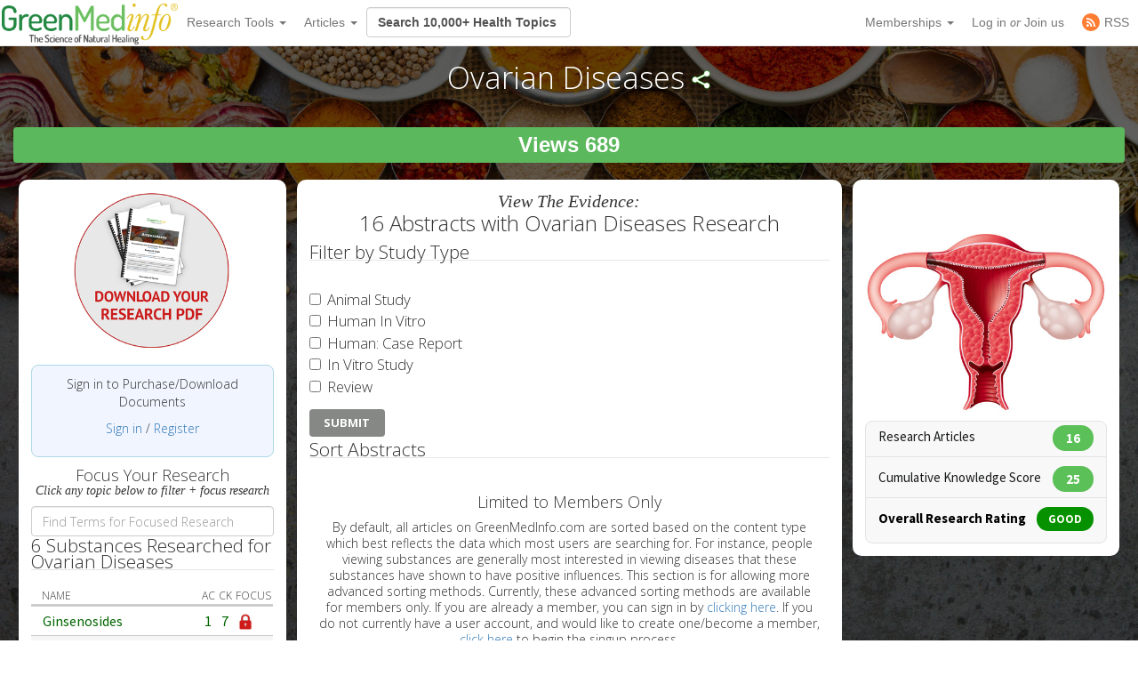

--- FILE ---
content_type: text/html; charset=utf-8
request_url: https://greenmedinfo.com/disease/ovarian-diseases
body_size: 21491
content:
<!DOCTYPE html>
<html xmlns:fb="http://ogp.me/ns/fb#" xmlns="http://www.w3.org/1999/xhtml" xml:lang="en" lang="en" dir="ltr">
  <head>
<meta http-equiv="Content-Type" content="text/html; charset=utf-8" />
    <meta charset="utf-8">
    <meta http-equiv="X-UA-Compatible" content="IE=edge">
          <meta name="google-translate-customization" content="47f75abcce8edf83-978e2b4b4c4552aa-g516d91f368db5fad-14" />
        <meta name="viewport" content="width=device-width, initial-scale=1">
    <!-- The above 3 meta tags *must* come first in the head; any other head content must come *after* these tags -->
    <title>Ovarian Diseases | GreenMedInfo | Disease | Natural Medicine</title>

    <meta name="y_key" content="32294b99c5f0fe06">
    <meta name="msvalidate.01" content="5816FF94D2DDAAF8F3A7BF020AC2DFD2" />

		<meta http-equiv="x-dns-prefetch-control" content="on" />
<link rel="dns-prefetch" href="//cdn.greenmedinfo.com" />
<meta property="og:image" content="//cdn.greenmedinfo.com/sites/default/files/imagecache/ogimage/FemaleReproductiveSystem_21.jpg" />
<link rel="shortcut icon" href="//cdn.greenmedinfo.com/sites/default/files/wilderness_favicon_1.ico?v=2" type="image/x-icon" />
<meta property="fb:app_id" content="81569487697" />
<meta property="og:title" content="Ovarian Diseases" />
<meta name="abstract" content="GreenMedInfo.com exists in order to provide free and convenient access to the biomedical research available today on the therapeutic value of natural substances in disease prevention and treatment." />
<meta name="keywords" content="Ovarian Diseases,curcumin,Lectin-Induced Cancer,Vegetables: All,Thyroid Cancer,Fruit: All" />
<meta name="dcterms.date" content="2017-01-09T00:00:00Z" />
<meta name="description" content="This topic contains 4 study abstracts on Ovarian Diseases indicating that the following substances may be helpful: Curcumin" />
<meta name="rights" content="© Copyright 2008-2012 GreenMedInfo.com, Journal Articles copyright of original owners, MeSH copyright NLM." />
<meta property="og:type" content="website" />
<link rel="canonical" href="https://greenmedinfo.com/disease/ovarian-diseases" />
<meta property="og:url" content="https://greenmedinfo.com/disease/ovarian-diseases" />
<meta name="revisit-after" content="1 day" />
<meta property="fb:admins" content="657236320,1045208821" />
<meta property="og:image" content="https://greenmedinfo.com/sites/default/files/FemaleReproductiveSystem_21.jpg" />
<meta property="og:image:secure_url" content="https://greenmedinfo.com/sites/default/files/FemaleReproductiveSystem_21.jpg" />
<meta property="twitter:title" content="Ovarian Diseases" />
<meta property="twitter:description" content="This topic contains 4 study abstracts on Ovarian Diseases indicating that the following substances may be helpful: Curcumin" />
<meta property="twitter:image" content="https://greenmedinfo.com/sites/default/files/FemaleReproductiveSystem_21.jpg" />
<meta property="twitter:card" content="summary_large_image" />
<meta property="twitter:site" content="@greenmedinfo" />
<meta name="p:domain_verify" content="bfb4bd7d99c2bcbd7d3950da0212ea0c"/>
    <!-- CSS aggregated by CDN module. -->
<link type="text/css" rel="stylesheet" media="all" href="//cdn.greenmedinfo.com/sites/default/files/css/cdn_css_https_fb931198856df5c4278dea13ed8c5f18.css" />
<!-- CSS aggregated by CDN module. -->

    <script type="40de5d5b4280772e9bd6cffc-text/javascript">
      (function(c,l,a,r,i,t,y){
          c[a]=c[a]||function(){(c[a].q=c[a].q||[]).push(arguments)};
          t=l.createElement(r);t.async=1;t.src="https://www.clarity.ms/tag/"+i;
          y=l.getElementsByTagName(r)[0];y.parentNode.insertBefore(t,y);
      })(window, document, "clarity", "script", "tjh7ru2mjg");
    </script>

        
    <!-- Latest compiled and minified CSS -->
    <link type="text/css" rel="stylesheet" media="all" href="//cdn.greenmedinfo.com/sites/all/themes/wilderness/css/bootstrap.min.css" />
    <link type="text/css" rel="stylesheet" media="all" href="//cdn.greenmedinfo.com/sites/all/themes/wilderness/css/tipso.min.css" />
    <link type="text/css" rel="stylesheet" media="all" href="//cdn.greenmedinfo.com/sites/all/themes/wilderness/rewrite.css?v=5" />
        <link type="text/css" rel="stylesheet" media="all" href="/sites/all/themes/wilderness/rewrite_style.css?v=23" />
        <link type="text/css" rel="stylesheet" media="all" href="//cdn.greenmedinfo.com/sites/all/themes/wilderness/css/a15ads.css?v=1" />
    <!-- <link rel="stylesheet" type="text/css" href="/sites/all/themes/wilderness/empowered-dash.css"> -->
    
    <link href='https://fonts.googleapis.com/css?family=PT+Sans:700|Open+Sans:300,700,800|Source+Sans+Pro:400,600,800,700' rel='stylesheet' type='text/css'>
    <script type="40de5d5b4280772e9bd6cffc-text/javascript" src="//cdn.greenmedinfo.com/misc/jquery.js?86zuj"></script>
<script type="40de5d5b4280772e9bd6cffc-text/javascript" src="//cdn.greenmedinfo.com/misc/drupal.js?86zuj"></script>
<script type="40de5d5b4280772e9bd6cffc-text/javascript" src="//cdn.greenmedinfo.com/sites/all/modules/admin_menu/admin_devel/admin_devel.js?86zuj"></script>
<script type="40de5d5b4280772e9bd6cffc-text/javascript" src="//cdn.greenmedinfo.com/sites/all/modules/jquery_ui/jquery.ui/ui/minified/ui.core.min.js?86zuj"></script>
<script type="40de5d5b4280772e9bd6cffc-text/javascript" src="//cdn.greenmedinfo.com/sites/all/modules/jquery_ui/jquery.ui/ui/minified/ui.dialog.min.js?86zuj"></script>
<script type="40de5d5b4280772e9bd6cffc-text/javascript" src="//cdn.greenmedinfo.com/sites/all/modules/jquery_ui/jquery.ui/ui/minified/ui.draggable.min.js?86zuj"></script>
<script type="40de5d5b4280772e9bd6cffc-text/javascript" src="//cdn.greenmedinfo.com/sites/all/modules/modalframe/js/parent.js?86zuj"></script>
<script type="40de5d5b4280772e9bd6cffc-text/javascript" src="//cdn.greenmedinfo.com/sites/all/modules/automodal/automodal.js?86zuj"></script>
<script type="40de5d5b4280772e9bd6cffc-text/javascript" src="//cdn.greenmedinfo.com/sites/all/modules/lightbox2/js/lightbox.js?86zuj"></script>
<script type="40de5d5b4280772e9bd6cffc-text/javascript" src="//cdn.greenmedinfo.com/sites/all/libraries/superfish/jquery.hoverIntent.minified.js?86zuj"></script>
<script type="40de5d5b4280772e9bd6cffc-text/javascript" src="//cdn.greenmedinfo.com/sites/all/libraries/superfish/jquery.bgiframe.min.js?86zuj"></script>
<script type="40de5d5b4280772e9bd6cffc-text/javascript" src="//cdn.greenmedinfo.com/sites/all/libraries/superfish/superfish.js?86zuj"></script>
<script type="40de5d5b4280772e9bd6cffc-text/javascript" src="//cdn.greenmedinfo.com/sites/all/libraries/superfish/supersubs.js?86zuj"></script>
<script type="40de5d5b4280772e9bd6cffc-text/javascript" src="//cdn.greenmedinfo.com/sites/all/libraries/superfish/supposition.js?86zuj"></script>
<script type="40de5d5b4280772e9bd6cffc-text/javascript" src="//cdn.greenmedinfo.com/sites/all/libraries/superfish/sftouchscreen.js?86zuj"></script>
<script type="40de5d5b4280772e9bd6cffc-text/javascript" src="//cdn.greenmedinfo.com/sites/all/libraries/superfish/sfsmallscreen.js?86zuj"></script>
<script type="40de5d5b4280772e9bd6cffc-text/javascript" src="//cdn.greenmedinfo.com/sites/all/modules/superfish/superfish.js?86zuj"></script>
<script type="40de5d5b4280772e9bd6cffc-text/javascript" src="//cdn.greenmedinfo.com/sites/all/modules/ubercart/uc_file/uc_file.js?86zuj"></script>
<script type="40de5d5b4280772e9bd6cffc-text/javascript" src="//cdn.greenmedinfo.com/sites/all/modules/ubercart/uc_roles/uc_roles.js?86zuj"></script>
<script type="40de5d5b4280772e9bd6cffc-text/javascript" src="//cdn.greenmedinfo.com/sites/all/modules/views_slideshow/js/views_slideshow.js?86zuj"></script>
<script type="40de5d5b4280772e9bd6cffc-text/javascript" src="//cdn.greenmedinfo.com/sites/all/modules/panels/js/panels.js?86zuj"></script>
<script type="40de5d5b4280772e9bd6cffc-text/javascript" src="//cdn.greenmedinfo.com/sites/all/modules/disqus/disqus.js?86zuj"></script>
<script type="40de5d5b4280772e9bd6cffc-text/javascript" src="//cdn.greenmedinfo.com/misc/collapse.js?86zuj"></script>
<script type="40de5d5b4280772e9bd6cffc-text/javascript" src="//cdn.greenmedinfo.com/misc/tableheader.js?86zuj"></script>
<script type="40de5d5b4280772e9bd6cffc-text/javascript" src="//cdn.greenmedinfo.com/sites/all/modules/google_analytics/googleanalytics.js?86zuj"></script>
<script type="40de5d5b4280772e9bd6cffc-text/javascript" src="//cdn.greenmedinfo.com/sites/all/themes/wilderness/js/cart_features.js?86zuj"></script>
<script type="40de5d5b4280772e9bd6cffc-text/javascript" src="//cdn.greenmedinfo.com/sites/all/themes/wilderness/js/arne.behaviors.js?86zuj"></script>
<script type="40de5d5b4280772e9bd6cffc-text/javascript" src="//cdn.greenmedinfo.com/sites/all/themes/wilderness/js/site_js_validation.js?86zuj"></script>
<script type="40de5d5b4280772e9bd6cffc-text/javascript">
<!--//--><![CDATA[//><!--
jQuery.extend(Drupal.settings, {"basePath":"\/","automodal":{".automodal":{"autoFit":true,"draggable":true,"width":600,"height":400,"automodalClose":true,"automodalReload":false}},"lightbox2":{"rtl":0,"file_path":"\/(\\w\\w\/)sites\/default\/files","default_image":"\/sites\/all\/modules\/lightbox2\/images\/brokenimage.jpg","border_size":10,"font_color":"000","box_color":"fff","top_position":"","overlay_opacity":"0.8","overlay_color":"000","disable_close_click":1,"resize_sequence":0,"resize_speed":400,"fade_in_speed":400,"slide_down_speed":600,"use_alt_layout":0,"disable_resize":0,"disable_zoom":0,"force_show_nav":0,"show_caption":1,"loop_items":0,"node_link_text":"View Image Details","node_link_target":0,"image_count":"Image !current of !total","video_count":"Video !current of !total","page_count":"Page !current of !total","lite_press_x_close":"press \u003ca href=\"#\" onclick=\"hideLightbox(); return FALSE;\"\u003e\u003ckbd\u003ex\u003c\/kbd\u003e\u003c\/a\u003e to close","download_link_text":"","enable_login":false,"enable_contact":false,"keys_close":"c x 27","keys_previous":"p 37","keys_next":"n 39","keys_zoom":"z","keys_play_pause":"32","display_image_size":"","image_node_sizes":"()","trigger_lightbox_classes":"","trigger_lightbox_group_classes":"","trigger_slideshow_classes":"","trigger_lightframe_classes":"","trigger_lightframe_group_classes":"","custom_class_handler":0,"custom_trigger_classes":"","disable_for_gallery_lists":true,"disable_for_acidfree_gallery_lists":true,"enable_acidfree_videos":true,"slideshow_interval":5000,"slideshow_automatic_start":true,"slideshow_automatic_exit":true,"show_play_pause":true,"pause_on_next_click":false,"pause_on_previous_click":true,"loop_slides":false,"iframe_width":600,"iframe_height":400,"iframe_border":1,"enable_video":0},"user_js_uid":0,"user_js_roles":{"1":"anonymous user"},"disqus":{"url":"https:\/\/greenmedinfo.com\/disease\/ovarian-diseases","title":"Ovarian Diseases","identifier":"node\/55159","shortname":"greenmedinfo"},"views":{"ajax_path":["\/views\/ajax","\/views\/ajax"],"ajaxViews":{"views_dom_id:544f9bad4decf0e4b521a698242c7e76":{"view_name":["sayer_blog","sayer_blog"],"view_display_id":["block_6","block_6"],"view_args":["",""],"view_path":["node\/18609","node\/18609"],"view_base_path":[null,null],"view_dom_id":["544f9bad4decf0e4b521a698242c7e76","544f9bad4decf0e4b521a698242c7e76"],"pager_element":[0,0]}}},"CToolsUrlIsAjaxTrusted":{"\/disease\/ovarian-diseases":[true,true,true]},"googleanalytics":{"trackOutbound":1,"trackMailto":1,"trackDownload":1,"trackDownloadExtensions":"7z|aac|arc|arj|asf|asx|avi|bin|csv|doc(x|m)?|dot(x|m)?|exe|flv|gif|gz|gzip|hqx|jar|jpe?g|js|mp(2|3|4|e?g)|mov(ie)?|msi|msp|pdf|phps|png|ppt(x|m)?|pot(x|m)?|pps(x|m)?|ppam|sld(x|m)?|thmx|qtm?|ra(m|r)?|sea|sit|tar|tgz|torrent|txt|wav|wma|wmv|wpd|xls(x|m|b)?|xlt(x|m)|xlam|xml|z|zip","trackDomainMode":1},"superfish":{"1":{"id":"1","sf":{"delay":"100","animation":{"opacity":"show","height":"show"},"speed":"fast","disableHI":false},"plugins":{"smallscreen":{"mode":"window_width","breakpointUnit":"px","title":"Header Menu"},"supposition":true,"bgiframe":true,"supersubs":true}}}});
//--><!]]>
</script>
<script type="40de5d5b4280772e9bd6cffc-text/javascript">
<!--//--><![CDATA[//><!--
window.google_analytics_domain_name = ".greenmedinfo.com";window.google_analytics_uacct = "UA-12674294-1";
//--><!]]>
</script>
<script type="40de5d5b4280772e9bd6cffc-text/javascript">
<!--//--><![CDATA[//><!--
(function(i,s,o,g,r,a,m){i["GoogleAnalyticsObject"]=r;i[r]=i[r]||function(){(i[r].q=i[r].q||[]).push(arguments)},i[r].l=1*new Date();a=s.createElement(o),m=s.getElementsByTagName(o)[0];a.async=1;a.src=g;m.parentNode.insertBefore(a,m)})(window,document,"script","/sites/default/files/googleanalytics/analytics.js?86zuj","ga");ga("create", "UA-12674294-1", {"cookieDomain":".greenmedinfo.com"});ga("require", "linkid", "linkid.js");ga("require", "displayfeatures");ga("send", "pageview");
//--><!]]>
</script>
    
    <!--<!<link rel="stylesheet" type="text/css" href="/sites/all/themes/wilderness/empowered.css">-->
    
    		<!-- share this -->
    <script type="40de5d5b4280772e9bd6cffc-text/javascript">var switchTo5x=true;</script>
    <script type="40de5d5b4280772e9bd6cffc-text/javascript" src="//cdn.greenmedinfo.com/sites/all/themes/wilderness/js/buttons.js"></script>
    <script type="40de5d5b4280772e9bd6cffc-text/javascript">stLight.options({publisher: "d20e9ad6-4d14-49a9-be5d-4d1542f703b1", doNotHash: true, doNotCopy: true, hashAddressBar: false});</script>
    <!-- end share this -->
        
    <!-- new sharethis -->
    <script type="40de5d5b4280772e9bd6cffc-text/javascript" src='//platform-api.sharethis.com/js/sharethis.js#property=5ae8a5ecbf51590011f35ede&product=social-ab' async='async'></script>
    <!-- end new sharethis -->
    
    <script type="40de5d5b4280772e9bd6cffc-text/javascript" src="//cdn.greenmedinfo.com/misc/collapse.js?5"></script>
    <script type="40de5d5b4280772e9bd6cffc-text/javascript" src="//cdn.greenmedinfo.com/misc/autocomplete.js?5"></script>
	
	<script src="//cdn.greenmedinfo.com/sites/all/themes/wilderness/js/3d07b2502f.js" type="40de5d5b4280772e9bd6cffc-text/javascript"></script>

        
    <!--[if IE 6]><link rel="stylesheet" href="/sites/all/themes/wilderness/style.ie6.css" type="text/css" /><![endif]-->  
    <!--[if IE 7]><link rel="stylesheet" href="/sites/all/themes/wilderness/style.ie7.css" type="text/css" media="screen" /><![endif]-->
    <!--[if IE 8]><link rel="stylesheet" href="/sites/all/themes/wilderness/style.ie8.css" type="text/css" media="screen" /><![endif]-->
    <!--[if IE 9]><link rel="stylesheet" href="/sites/all/themes/wilderness/style.ie9.css" type="text/css" media="screen" /><![endif]-->
    <!--[if IE 10]><link rel="stylesheet" href="/sites/all/themes/wilderness/style.ie10.css" type="text/css" media="screen" /><![endif]-->
    <script type="40de5d5b4280772e9bd6cffc-text/javascript"> </script>

    <!-- HTML5 shim and Respond.js for IE8 support of HTML5 elements and media queries -->
    <!-- WARNING: Respond.js doesn't work if you view the page via file:// -->
    <!--[if lt IE 9]>
      <script src="https://oss.maxcdn.com/html5shiv/3.7.3/html5shiv.min.js"></script>
      <script src="https://oss.maxcdn.com/respond/1.4.2/respond.min.js"></script>
    <![endif]-->
    <!-- <script src="//load.sumome.com/" data-sumo-site-id="ff5ee19da0439f63514ceac5871cb4b6d9d73ae0a9286fea6ffc947fb2e3d739" async="async"></script> -->
  </head>  <body class="research-dashboard page-dashboard not-front not-logged-in page-node node-type-disease one-sidebar sidebar-left section-disease cdn-off no-pro whitelabel- page--dashboard_inc" id="node-119968">
		
<nav class="navbar navbar-default navbar-fixed-top">
  <div class="container">
    <!-- Brand and toggle get grouped for better mobile display -->
    <div class="navbar-header">
      <button type="button" class="navbar-toggle collapsed" data-toggle="collapse" data-target="#bs-example-navbar-collapse-1" aria-expanded="false">
        <span class="sr-only">Toggle navigation</span>
        <span class="icon-bar"></span>
        <span class="icon-bar"></span>
        <span class="icon-bar"></span>
      </button>
      <!-- //cdn.greenmedinfo.com/ -->
      <a class="navbar-brand" href="/"><img src="//cdn.greenmedinfo.com/sites/all/themes/wilderness/images-upgrade/GMI_Logo_Tag_No_Shadow-Registered.png" class="main-logo-input" style="max-height: 46px;"></a>
    </div>

    <!-- Collect the nav links, forms, and other content for toggling -->
    <div class="collapse navbar-collapse" id="bs-example-navbar-collapse-1">
      <ul class="nav navbar-nav">
       <!--  <li><a href="/" class="topics-link">Home</a></li> -->
       <!--  <li class="active"><a href="#">Link <span class="sr-only">(current)</span></a></li> -->
       <!--  <li><a href="/research-dashboard" class="topics-link">Dashboard</a></li> -->
       <li>
         <form class="navbar-form navbar-left hidden-md hidden-lg">
        <div class="form-group">
        
        <input class="typeahead form-control" data-items="4" data-provide="typeahead" placeholder="Search 10,000+ Health Topics" type="text" tabindex="1" />
        </div>
        <!-- <button type="submit" class="btn btn-default">Submit</button> -->
      </form>
       </li>
        <li class="dropdown">
          <a href="#" class="dropdown-toggle" data-toggle="dropdown" role="button" aria-haspopup="true" aria-expanded="false">Research Tools <span class="caret"></span></a>
          <ul class="dropdown-menu">
                        <li role="separator" class="divider"></li>
            <li><a href="/research-dashboard" class="dashboard">Research Dashboard</a></li>
            
<!--             <li role="separator" class="divider"></li>
            <li><a href="/research-dashboard/query" class="ailm">Smart Search: Diseases</a></li>
            <li><a href="/research-dashboard/query" class="ailm">Smart Search: Therapeutic Substances</a></li> -->
            <li role="separator" class="divider"></li>

            <li><a href="/research-dashboard/abstracts?abstract=cancer%20polyphenol" class="">Search Abstracts</a></li>
            <li><a href="/research-dashboard/articles?title=turmeric&body=" class="">Search Articles</a></li>
            <li><a href="/gmi-search" class="gsearch">Search All Content</a></li>
                       
            <li role="separator" class="divider"></li>
           <li class="dropdown-header ht-indexes" >Topic Research Discovery</li>
            <li><a href="/greenmed/display/disease" class="ailm">Diseases<!--  (3010+) --></a></li>
            <li><a href="/greenmed/display/substance" class="ther">Therapeutic Substances<!--  (1680+) --></a></li>
            <li><a href="/greenmed/display/therapeutic-action" class="ther">Therapeutic Actions<!--  (216+) --></a></li>
            <li><a href="/greenmed/display/pharmacological-action" class="ther">Pharmacological Actions<!--  (500+) --></a></li>
            <li><a href="/greenmed/display/toxic-ingredient" class="prob">Problem Substances<!--  (750+) --></a></li>
            <li><a href="/greenmed/display/anti-therapeutic-action" class="prob">Problematic Actions<!--  (120+) --></a></li>
            <li><a href="/greenmed/display/adverse-pharmacological-action" class="prob">Adverse Pharmacological Actions<!--  (120+) --></a></li>
            <li><a href="/greenmed/display/keyword" class="ailm">Trending Topics<!--  (780+) --></a></li>

             <!-- Start Temporal - Hide elements  -->
             <!-- <li role="separator" class="divider"></li>

            <li class="dropdown-header ht-indexes" >Smart Search - Evidence Generator</li>
            <li><a href="/research-dashboard/query" class="ac">Smart Search: Diseases</a></li>
            <li><a href="/research-dashboard/query/substances" class="ac">Smart Search: Therapeutic Substances</a></li[>
            <li><a href="/research-dashboard/query/pharmacological-actions" class="ac">Smart Search: Pharmacological Actions</a></li> -->
            <!-- End Temporal - Hide elements  -->
                         <!-- <li></li> -->
            <!-- <li role="separator" class="divider"></li> -->
          </ul>

        </li>
                 <li class="dropdown">
          <a href="#" class="dropdown-toggle" data-toggle="dropdown" role="button" aria-haspopup="true" aria-expanded="false">Articles <span class="caret"></span></a>
          <ul class="dropdown-menu">
            <li>
              <a href="/gmi-blogs" class="">Most Recent</a>
            </li>
            <li>
              <a href="/gmi-blogs-popular" class="">Most Popular</a>
            </li>
            <li><a href="/research-dashboard/articles?title=turmeric&body=" class="">Find Articles</a></li>
         </ul>
        </li>
<!--         <li class="dropdown">
          <a href="#" class="dropdown-toggle" data-toggle="dropdown" role="button" aria-haspopup="true" aria-expanded="false">About <span class="caret"></span></a>
          <ul class="dropdown-menu">
            <li><a href="/node/1">Mission &amp; About Us</a></li>
            <li><a href="/node/116622">Team</a></li>
          </ul>
          </li> -->
      </ul>
      <form class="navbar-form navbar-left hidden-xs hidden-sm">
        <div class="form-group">
        
        <input class="typeahead form-control" data-items="4" data-provide="typeahead" placeholder="Search 10,000+ Health Topics" type="text" tabindex="1" />
        </div>
        <!-- <button type="submit" class="btn btn-default">Submit</button> -->
      </form>
      <!--<ul class="nav navbar-nav navbar-right navbar-social">
        <li class="social-circles"><a href="http://www.facebook.com/greenmedinfo" target="_blank"><img style="height: 24px; width: auto" src="sites/all/themes/wilderness/images-upgrade/social/facebook2.png"></a></li>
        <li class="social-circles"><a href="http://twitter.com/greenmedinfo" target="_blank"><img style="height: 24px; width: auto" src="sites/all/themes/wilderness/images-upgrade/social/twitter2.png"></a></li>
        <li class="social-circles"><a href="https://www.instagram.com/greenmedinfo2/" target="_blank"><img style="height: 24px; width: auto" src="sites/all/themes/wilderness/images-upgrade/social/instagram.png"></a></li>-->
        <!--<li class="social-circles"><a href="http://www.greenmedinfo.com/rss.xml" target="_blank"><img style="height: 24px; width: auto" src="sites/all/themes/wilderness/images-upgrade/social/rss2.png"></a></li> -->
      <!--</ul>-->

      <ul class="nav navbar-nav navbar-right">
                <li class="dropdown">
          <ul class="dropdown-menu">
            <li><a href="#" class="dropdown-toggle" data-toggle="dropdown" role="button" aria-haspopup="true" aria-expanded="false">My Membership <span class="caret"></span></a></li>
          </ul>
        </li>
                 
        <li class="dropdown">
          <a href="#" class="dropdown-toggle" data-toggle="dropdown" role="button" aria-haspopup="true" aria-expanded="false">Memberships <span class="caret"></span></a>
          <ul class="dropdown-menu">
            <li><a href="https://store.greenmedinfo.com/sp/membership" class="mycollection">Compare Membership Plans</a></li>
            <li role="separator" class="divider"></li>
            <!-- <li><a href="https://store.greenmedinfo.com/sp/membership" class="mycollection">Give the Gift of Health. Buy a Gift Membership.</a></li>
            <li role="separator" class="divider"></li> -->
            <li><a href="/newsletter" class="mycollection">Join our Free Newsletter</a></li>
          </ul>
        </li>
        <li><a href="/user/login?destination=redirect/disease%2Fovarian-diseases" title="Sign In to GMI Dashboard">Log in <span class="amp">or</span> Join us</a></li>
                <!-- <li><a href="https://unite.live/channels/greenmedinfo/greenmedinfo">UNITE</a></li> -->
        <li><a href="/web-rss.xml" title="Access to our RSS" target="_blank"><span style="display: flex; height: 20px; justify-content: center;align-items: center;"><svg style="display: block; width: 20px;margin-right: 5px;" class="MuiSvgIcon-root MuiSvgIcon-fontSizeMedium tss-1g7mkw9-LogoBlock-logoCustomColor mui-10dohqv" focusable="false" aria-hidden="true" viewBox="0 0 32 32" width="32" height="32" fill="none"><circle cx="16" cy="16" r="16" fill="#FF7C33"></circle><path d="M10.2416 24.0001C11.4797 24.0001 12.4833 22.9965 12.4833 21.7584C12.4833 20.5204 11.4797 19.5168 10.2416 19.5168C9.00362 19.5168 8 20.5204 8 21.7584C8 22.9965 9.00362 24.0001 10.2416 24.0001Z" fill="white"></path><path d="M8 8V10.91C15.2288 10.91 21.09 16.7712 21.09 24H24C24 15.1671 16.8329 8 8 8ZM8 13.8201V16.7301C12.0103 16.7301 15.2699 19.9897 15.2699 24H18.1799C18.1799 18.3753 13.6247 13.8201 8 13.8201Z" fill="white"></path></svg><span>RSS</span></span></a></li>
      </ul>
    </div><!-- /.navbar-collapse -->
  </div><!-- /.container-fluid -->
                          				<div class="center" style="float: left !important; position: relative;">
					<div id="google_translate_element"></div>
					<script type="40de5d5b4280772e9bd6cffc-text/javascript">
						function googleTranslateElementInit() {
							new google.translate.TranslateElement({pageLanguage: 'en', layout: google.translate.TranslateElement.InlineLayout.SIMPLE}, 'google_translate_element');
						}
					</script>
					<script type="40de5d5b4280772e9bd6cffc-text/javascript" src="//translate.google.com/translate_a/element.js?cb=googleTranslateElementInit"></script>
				</div>
			</nav>
<div class="container-fluid">
    <div class="overlay_popup"></div>
    <div class="popup" id="popup">
        <div class="close-btn">x</div>
        <div class="object">
            <p>This is a member's only feature.</p>
            <p>Please <a href="/membership">join or upgrade</a></p>
        </div>
    </div>
</div>		<div class="container-og container-fluid node-119968">
            <div class="overlay_popup"></div>
            <div class="popup" id="popup">
                <div class="close-btn">x</div>
                <div class="object">
                    <p>This is a member's only feature.</p>
                    <p>Please <a href="/membership">join or upgrade</a></p>
                </div>
            </div>
			<!-- Topic pages: for example /substance/culinary-herbs-and-spices -->




<div class="node node-55159 disease topic">
<div class="colfull open">
	<h1 class="page-title">
		Ovarian Diseases<script type="40de5d5b4280772e9bd6cffc-text/javascript">
  jQuery(function ($) {
     $(".node-field-image").click(function () {
       $(".node-field-image").toggleClass("open");
      });
      $(".node.topic>.colfull").click(function () {
       $(".node.topic>.colfull").toggleClass("open");
      });
  })
  </script>		<span class="shareme"></span>
	</h1>
			<div class="share-stuff-wrapper">
            <div class="social-container">
	<div class="social-stuff">
					<div class="sharethis-inline-share-buttons"></div>
			</div>
</div>		</div>
		<div class="count-display-wrapper">
			<div class="count-display">
				<div id="node-counter-bubble" class="gmi-justified"><div class="gmi-btn" style="display: inline-block; color: white; font-size: x-large; background-color: #5cb85c">Views 689</div></div>			</div>
		</div>
	
</div>
<!--<div class="text-center showon-mob jumpto-links">-->
<!--	Jump to <br>-->
<!--	<a href="#abstracts" class="goto-focused-research">Abstracts</a>-->
<!--	<a href="#focused-research" class="goto-focused-research">Focused Research Topics</a>-->
<!--</div>-->
	<div class="cols all-topics">
		<div class="col-sm-3 ">
			<div class="inner col">

			<!-- <input class="typeahead-focus all-topics" data-items="4" data-provide="typeahead-focus" placeholder="Correlate stuff" type="text" /> -->
				<!-- focus research start here -->
									<div class="taxonomy-display">
						<div id="block-download-document" class="focus-image"><div style="text-align: center;"><a href="/user/login?destination=node%2F55159" rel="nofollow" style="width: 100%; height: auto; text-align: center;" title="GMI RESEARCH PDF DOC&#039;s allow you to obtain all these results in a PDF document, which contains hyperlinks to the original citation location on the National Library of Medicine&#039;s database MEDLINE."><img src="/sites/all/themes/wilderness/images-upgrade/pdf_DOWNLOAD_topic.png" style="float: none; width: 99%; height: auto; max-width:180px; margin: 0 auto; display:inline-block;" alt="Download the GMI DOC on this Topic"></a></div></div><div id="gmi-userpoints"><p class="text-center">Sign in to Purchase/Download Documents</p><p class="text-center"><a href="/user/login?destination=node%2F55159" rel="nofollow">Sign in</a> / <a href="/membership" rel="nofollow" target="_blank">Register</a></p></div><div class="text-center center-text">
          <h4 style="margin-bottom: 0;">Focus Your Research</h4>
          <h5 style="margin-top: 0; font-weight: normal; font-family:baskerville; font-style: italic;">Click any topic below to filter + focus research</h5>
        </div><div class="form-group"><input type="search" class="form-control light-table-filter" data-table="sticky-enabled" tabindex="3" placeholder="Find Terms for Focused Research"></div><fieldset id="fieldset-vid-1" class="fieldset-content-display collapsible"><legend>6 Substances Researched for Ovarian Diseases </legend><div class="top-ten-opposite-types associated"><div class="theme-table-content" onmouseover="if (!window.__cfRLUnblockHandlers) return false; " onmouseout="if (!window.__cfRLUnblockHandlers) return false; " data-cf-modified-40de5d5b4280772e9bd6cffc-=""><table class="sticky-enabled">
 <thead><tr><th class="header-center">Name</th><th class="header-center" title="Abstract Count" 0="">AC</th><th class="header-center" title="Cumulative Knowledge is determined by ascribing a numerical value to the various study types weighted in descending order as follows: (1) Meta-Analysis; (2) Human Study; (3) Human: Case Study; (4) Animal: Transgenic; (5) Animal; (6) In Vitro; (7) Review; and (8) Commentary.">CK</th><th class="header-center focus-articles" title="Focus Your Ovarian Diseases Research on one of the following topics.">Focus</th> </tr></thead>
<tbody>
 <tr class="odd"><td><a href="/disease/ovarian-diseases?ed=5757" data-content="Ovarian Diseases research focused on Ginsenosides" data-toggle="tooltip" class="ac" title="Focus Your Ovarian Diseases research on Ginsenosides">Ginsenosides</a></td><td><a href="/disease/ovarian-diseases" class=" articles" data-toggle="tooltip" title="Abstract Count" data-content="1 Medical Research Abstracts sourced from Pubmed.gov">1</a></td><td><a href="/disease/ovarian-diseases" class=" evidence" data-toggle="tooltip" title="Cumulative Knowledge" data-content="Score: 7">7</a></td><td class="focus-articles bubble"><a href="#" class="locked" data-content="Our advanced Focused Research feature requires paid membership. Click the red lock to learn more or sign up."><img alt="Locked" src="/sites/all/themes/wilderness/images-upgrade/698630-icon-114-lock-128c.png" /></a></td> </tr>
 <tr class="even"><td><a href="/disease/ovarian-diseases?ed=5655" data-content="Ovarian Diseases research focused on Curcumin" data-toggle="tooltip" class="ac" title="Focus Your Ovarian Diseases research on Curcumin">Curcumin</a></td><td><a href="/disease/ovarian-diseases" class=" articles" data-toggle="tooltip" title="Abstract Count" data-content="2 Medical Research Abstracts sourced from Pubmed.gov">2</a></td><td><a href="/disease/ovarian-diseases" class=" evidence" data-toggle="tooltip" title="Cumulative Knowledge" data-content="Score: 4">4</a></td><td class="focus-articles bubble"><a href="#" class="locked" data-content="Our advanced Focused Research feature requires paid membership. Click the red lock to learn more or sign up."><img alt="Locked" src="/sites/all/themes/wilderness/images-upgrade/698630-icon-114-lock-128c.png" /></a></td> </tr>
 <tr class="odd"><td><a href="/disease/ovarian-diseases?ed=42522" data-content="Ovarian Diseases research focused on Hibiscus sabdariffa " data-toggle="tooltip" class="ac" title="Focus Your Ovarian Diseases research on Hibiscus sabdariffa ">Hibiscus sabdariffa </a></td><td><a href="/disease/ovarian-diseases" class=" articles" data-toggle="tooltip" title="Abstract Count" data-content="2 Medical Research Abstracts sourced from Pubmed.gov">2</a></td><td><a href="/disease/ovarian-diseases" class=" evidence" data-toggle="tooltip" title="Cumulative Knowledge" data-content="Score: 4">4</a></td><td class="focus-articles bubble"><a href="#" class="locked" data-content="Our advanced Focused Research feature requires paid membership. Click the red lock to learn more or sign up."><img alt="Locked" src="/sites/all/themes/wilderness/images-upgrade/698630-icon-114-lock-128c.png" /></a></td> </tr>
 <tr class="even"><td><a href="/disease/ovarian-diseases?ed=26" data-content="Ovarian Diseases research focused on Astaxanthin" data-toggle="tooltip" class="ac" title="Focus Your Ovarian Diseases research on Astaxanthin">Astaxanthin</a></td><td><a href="/disease/ovarian-diseases" class=" articles" data-toggle="tooltip" title="Abstract Count" data-content="1 Medical Research Abstracts sourced from Pubmed.gov">1</a></td><td><a href="/disease/ovarian-diseases" class=" evidence" data-toggle="tooltip" title="Cumulative Knowledge" data-content="Score: 2">2</a></td><td class="focus-articles bubble"><a href="#" class="locked" data-content="Our advanced Focused Research feature requires paid membership. Click the red lock to learn more or sign up."><img alt="Locked" src="/sites/all/themes/wilderness/images-upgrade/698630-icon-114-lock-128c.png" /></a></td> </tr>
 <tr class="odd"><td><a href="/disease/ovarian-diseases?ed=361" data-content="Ovarian Diseases research focused on Resveratrol" data-toggle="tooltip" class="ac" title="Focus Your Ovarian Diseases research on Resveratrol">Resveratrol</a></td><td><a href="/disease/ovarian-diseases" class=" articles" data-toggle="tooltip" title="Abstract Count" data-content="1 Medical Research Abstracts sourced from Pubmed.gov">1</a></td><td><a href="/disease/ovarian-diseases" class=" evidence" data-toggle="tooltip" title="Cumulative Knowledge" data-content="Score: 1">1</a></td><td class="focus-articles bubble"><a href="#" class="locked" data-content="Our advanced Focused Research feature requires paid membership. Click the red lock to learn more or sign up."><img alt="Locked" src="/sites/all/themes/wilderness/images-upgrade/698630-icon-114-lock-128c.png" /></a></td> </tr>
 <tr class="even"><td><a href="/disease/ovarian-diseases?ed=438" data-content="Ovarian Diseases research focused on Vitamin C" data-toggle="tooltip" class="ac" title="Focus Your Ovarian Diseases research on Vitamin C">Vitamin C</a></td><td><a href="/disease/ovarian-diseases" class=" articles" data-toggle="tooltip" title="Abstract Count" data-content="1 Medical Research Abstracts sourced from Pubmed.gov">1</a></td><td><a href="/disease/ovarian-diseases" class=" evidence" data-toggle="tooltip" title="Cumulative Knowledge" data-content="Score: 1">1</a></td><td class="focus-articles bubble"><a href="#" class="locked" data-content="Our advanced Focused Research feature requires paid membership. Click the red lock to learn more or sign up."><img alt="Locked" src="/sites/all/themes/wilderness/images-upgrade/698630-icon-114-lock-128c.png" /></a></td> </tr>
</tbody>
</table>
</div></div></fieldset>
<fieldset id="fieldset-vid-14" class="fieldset-content-display collapsible"><legend>8 Problem Substances Researched for Ovarian Diseases </legend><div class="top-ten-opposite-types associated"><div class="theme-table-content" onmouseover="if (!window.__cfRLUnblockHandlers) return false; " onmouseout="if (!window.__cfRLUnblockHandlers) return false; " data-cf-modified-40de5d5b4280772e9bd6cffc-=""><table class="sticky-enabled">
 <thead><tr><th class="header-center">Name</th><th class="header-center" title="Abstract Count" 0="">AC</th><th class="header-center" title="Cumulative Knowledge is determined by ascribing a numerical value to the various study types weighted in descending order as follows: (1) Meta-Analysis; (2) Human Study; (3) Human: Case Study; (4) Animal: Transgenic; (5) Animal; (6) In Vitro; (7) Review; and (8) Commentary.">CK</th><th class="header-center focus-articles" title="Focus Your Ovarian Diseases Research on one of the following topics.">Focus</th> </tr></thead>
<tbody>
 <tr class="odd"><td><a href="/disease/ovarian-diseases?ed=37410" data-content="Ovarian Diseases research focused on Sodium Fluoride" data-toggle="tooltip" class="ac" title="Focus Your Ovarian Diseases research on Sodium Fluoride">Sodium Fluoride</a></td><td><a href="/disease/ovarian-diseases" class=" articles" data-toggle="tooltip" title="Abstract Count" data-content="3 Medical Research Abstracts sourced from Pubmed.gov">3</a></td><td><a href="/disease/ovarian-diseases" class=" evidence" data-toggle="tooltip" title="Cumulative Knowledge" data-content="Score: 5">5</a></td><td class="focus-articles bubble"><a href="#" class="locked" data-content="Our advanced Focused Research feature requires paid membership. Click the red lock to learn more or sign up."><img alt="Locked" src="/sites/all/themes/wilderness/images-upgrade/698630-icon-114-lock-128c.png" /></a></td> </tr>
 <tr class="even"><td><a href="/disease/ovarian-diseases?ed=31248" data-content="Ovarian Diseases research focused on Arimidex" data-toggle="tooltip" class="ac" title="Focus Your Ovarian Diseases research on Arimidex">Arimidex</a></td><td><a href="/disease/ovarian-diseases" class=" articles" data-toggle="tooltip" title="Abstract Count" data-content="1 Medical Research Abstracts sourced from Pubmed.gov">1</a></td><td><a href="/disease/ovarian-diseases" class=" evidence" data-toggle="tooltip" title="Cumulative Knowledge" data-content="Score: 2">2</a></td><td class="focus-articles bubble"><a href="#" class="locked" data-content="Our advanced Focused Research feature requires paid membership. Click the red lock to learn more or sign up."><img alt="Locked" src="/sites/all/themes/wilderness/images-upgrade/698630-icon-114-lock-128c.png" /></a></td> </tr>
 <tr class="odd"><td><a href="/disease/ovarian-diseases?ed=31273" data-content="Ovarian Diseases research focused on Aromatase Inhibitor Drugs" data-toggle="tooltip" class="ac" title="Focus Your Ovarian Diseases research on Aromatase Inhibitor Drugs">Aromatase Inhibitor Drugs</a></td><td><a href="/disease/ovarian-diseases" class=" articles" data-toggle="tooltip" title="Abstract Count" data-content="1 Medical Research Abstracts sourced from Pubmed.gov">1</a></td><td><a href="/disease/ovarian-diseases" class=" evidence" data-toggle="tooltip" title="Cumulative Knowledge" data-content="Score: 2">2</a></td><td class="focus-articles bubble"><a href="#" class="locked" data-content="Our advanced Focused Research feature requires paid membership. Click the red lock to learn more or sign up."><img alt="Locked" src="/sites/all/themes/wilderness/images-upgrade/698630-icon-114-lock-128c.png" /></a></td> </tr>
 <tr class="even"><td><a href="/disease/ovarian-diseases?ed=36185" data-content="Ovarian Diseases research focused on Cadmium" data-toggle="tooltip" class="ac" title="Focus Your Ovarian Diseases research on Cadmium">Cadmium</a></td><td><a href="/disease/ovarian-diseases" class=" articles" data-toggle="tooltip" title="Abstract Count" data-content="1 Medical Research Abstracts sourced from Pubmed.gov">1</a></td><td><a href="/disease/ovarian-diseases" class=" evidence" data-toggle="tooltip" title="Cumulative Knowledge" data-content="Score: 2">2</a></td><td class="focus-articles bubble"><a href="#" class="locked" data-content="Our advanced Focused Research feature requires paid membership. Click the red lock to learn more or sign up."><img alt="Locked" src="/sites/all/themes/wilderness/images-upgrade/698630-icon-114-lock-128c.png" /></a></td> </tr>
 <tr class="odd"><td><a href="/disease/ovarian-diseases?ed=42678" data-content="Ovarian Diseases research focused on Cell Phone Exposure" data-toggle="tooltip" class="ac" title="Focus Your Ovarian Diseases research on Cell Phone Exposure">Cell Phone Exposure</a></td><td><a href="/disease/ovarian-diseases" class=" articles" data-toggle="tooltip" title="Abstract Count" data-content="1 Medical Research Abstracts sourced from Pubmed.gov">1</a></td><td><a href="/disease/ovarian-diseases" class=" evidence" data-toggle="tooltip" title="Cumulative Knowledge" data-content="Score: 2">2</a></td><td class="focus-articles bubble"><a href="#" class="locked" data-content="Our advanced Focused Research feature requires paid membership. Click the red lock to learn more or sign up."><img alt="Locked" src="/sites/all/themes/wilderness/images-upgrade/698630-icon-114-lock-128c.png" /></a></td> </tr>
 <tr class="even"><td><a href="/disease/ovarian-diseases?ed=26018" data-content="Ovarian Diseases research focused on Simvastatin" data-toggle="tooltip" class="ac" title="Focus Your Ovarian Diseases research on Simvastatin">Simvastatin</a></td><td><a href="/disease/ovarian-diseases" class=" articles" data-toggle="tooltip" title="Abstract Count" data-content="2 Medical Research Abstracts sourced from Pubmed.gov">2</a></td><td><a href="/disease/ovarian-diseases" class=" evidence" data-toggle="tooltip" title="Cumulative Knowledge" data-content="Score: 2">2</a></td><td class="focus-articles bubble"><a href="#" class="locked" data-content="Our advanced Focused Research feature requires paid membership. Click the red lock to learn more or sign up."><img alt="Locked" src="/sites/all/themes/wilderness/images-upgrade/698630-icon-114-lock-128c.png" /></a></td> </tr>
 <tr class="odd"><td><a href="/disease/ovarian-diseases?ed=26189" data-content="Ovarian Diseases research focused on Lovastatin" data-toggle="tooltip" class="ac" title="Focus Your Ovarian Diseases research on Lovastatin">Lovastatin</a></td><td><a href="/disease/ovarian-diseases" class=" articles" data-toggle="tooltip" title="Abstract Count" data-content="1 Medical Research Abstracts sourced from Pubmed.gov">1</a></td><td><a href="/disease/ovarian-diseases" class=" evidence" data-toggle="tooltip" title="Cumulative Knowledge" data-content="Score: 1">1</a></td><td class="focus-articles bubble"><a href="#" class="locked" data-content="Our advanced Focused Research feature requires paid membership. Click the red lock to learn more or sign up."><img alt="Locked" src="/sites/all/themes/wilderness/images-upgrade/698630-icon-114-lock-128c.png" /></a></td> </tr>
 <tr class="even"><td><a href="/disease/ovarian-diseases?ed=26024" data-content="Ovarian Diseases research focused on Statin Drugs" data-toggle="tooltip" class="ac" title="Focus Your Ovarian Diseases research on Statin Drugs">Statin Drugs</a></td><td><a href="/disease/ovarian-diseases" class=" articles" data-toggle="tooltip" title="Abstract Count" data-content="1 Medical Research Abstracts sourced from Pubmed.gov">1</a></td><td><a href="/disease/ovarian-diseases" class=" evidence" data-toggle="tooltip" title="Cumulative Knowledge" data-content="Score: 1">1</a></td><td class="focus-articles bubble"><a href="#" class="locked" data-content="Our advanced Focused Research feature requires paid membership. Click the red lock to learn more or sign up."><img alt="Locked" src="/sites/all/themes/wilderness/images-upgrade/698630-icon-114-lock-128c.png" /></a></td> </tr>
</tbody>
</table>
</div></div></fieldset>
<fieldset id="fieldset-vid-10" class="fieldset-content-display collapsible"><legend>6 Therapeutic Actions Researched for Ovarian Diseases </legend><div class="top-ten-opposite-types associated"><div class="theme-table-content" onmouseover="if (!window.__cfRLUnblockHandlers) return false; " onmouseout="if (!window.__cfRLUnblockHandlers) return false; " data-cf-modified-40de5d5b4280772e9bd6cffc-=""><table class="sticky-enabled">
 <thead><tr><th class="header-center">Name</th><th class="header-center" title="Abstract Count" 0="">AC</th><th class="header-center" title="Cumulative Knowledge is determined by ascribing a numerical value to the various study types weighted in descending order as follows: (1) Meta-Analysis; (2) Human Study; (3) Human: Case Study; (4) Animal: Transgenic; (5) Animal; (6) In Vitro; (7) Review; and (8) Commentary.">CK</th><th class="header-center focus-articles" title="Focus Your Ovarian Diseases Research on one of the following topics.">Focus</th> </tr></thead>
<tbody>
 <tr class="odd"><td><a href="/disease/ovarian-diseases?ed=8180" data-content="Ovarian Diseases research focused on Dietary Modification: Allergen Free Diet" data-toggle="tooltip" class="ac" title="Focus Your Ovarian Diseases research on Dietary Modification: Allergen Free Diet">Dietary Modification: Allergen Free Diet</a></td><td><a href="/disease/ovarian-diseases" class=" articles" data-toggle="tooltip" title="Abstract Count" data-content="1 Medical Research Abstracts sourced from Pubmed.gov">1</a></td><td><a href="/disease/ovarian-diseases" class=" evidence" data-toggle="tooltip" title="Cumulative Knowledge" data-content="Score: 3">3</a></td><td class="focus-articles bubble"><a href="#" class="locked" data-content="Our advanced Focused Research feature requires paid membership. Click the red lock to learn more or sign up."><img alt="Locked" src="/sites/all/themes/wilderness/images-upgrade/698630-icon-114-lock-128c.png" /></a></td> </tr>
 <tr class="even"><td><a href="/disease/ovarian-diseases?ed=58810" data-content="Ovarian Diseases research focused on Dietary Modification: Beef Free" data-toggle="tooltip" class="ac" title="Focus Your Ovarian Diseases research on Dietary Modification: Beef Free">Dietary Modification: Beef Free</a></td><td><a href="/disease/ovarian-diseases" class=" articles" data-toggle="tooltip" title="Abstract Count" data-content="1 Medical Research Abstracts sourced from Pubmed.gov">1</a></td><td><a href="/disease/ovarian-diseases" class=" evidence" data-toggle="tooltip" title="Cumulative Knowledge" data-content="Score: 3">3</a></td><td class="focus-articles bubble"><a href="#" class="locked" data-content="Our advanced Focused Research feature requires paid membership. Click the red lock to learn more or sign up."><img alt="Locked" src="/sites/all/themes/wilderness/images-upgrade/698630-icon-114-lock-128c.png" /></a></td> </tr>
 <tr class="odd"><td><a href="/disease/ovarian-diseases?ed=15468" data-content="Ovarian Diseases research focused on Dietary Modification: Cow&#039;s Milk/Casein Free" data-toggle="tooltip" class="ac" title="Focus Your Ovarian Diseases research on Dietary Modification: Cow&#039;s Milk/Casein Free">Dietary Modification: Cow&#039;s Milk/Casein Free</a></td><td><a href="/disease/ovarian-diseases" class=" articles" data-toggle="tooltip" title="Abstract Count" data-content="1 Medical Research Abstracts sourced from Pubmed.gov">1</a></td><td><a href="/disease/ovarian-diseases" class=" evidence" data-toggle="tooltip" title="Cumulative Knowledge" data-content="Score: 3">3</a></td><td class="focus-articles bubble"><a href="#" class="locked" data-content="Our advanced Focused Research feature requires paid membership. Click the red lock to learn more or sign up."><img alt="Locked" src="/sites/all/themes/wilderness/images-upgrade/698630-icon-114-lock-128c.png" /></a></td> </tr>
 <tr class="even"><td><a href="/disease/ovarian-diseases?ed=58811" data-content="Ovarian Diseases research focused on Dietary Modification: Elimination Diet" data-toggle="tooltip" class="ac" title="Focus Your Ovarian Diseases research on Dietary Modification: Elimination Diet">Dietary Modification: Elimination Diet</a></td><td><a href="/disease/ovarian-diseases" class=" articles" data-toggle="tooltip" title="Abstract Count" data-content="1 Medical Research Abstracts sourced from Pubmed.gov">1</a></td><td><a href="/disease/ovarian-diseases" class=" evidence" data-toggle="tooltip" title="Cumulative Knowledge" data-content="Score: 3">3</a></td><td class="focus-articles bubble"><a href="#" class="locked" data-content="Our advanced Focused Research feature requires paid membership. Click the red lock to learn more or sign up."><img alt="Locked" src="/sites/all/themes/wilderness/images-upgrade/698630-icon-114-lock-128c.png" /></a></td> </tr>
 <tr class="odd"><td><a href="/disease/ovarian-diseases?ed=58809" data-content="Ovarian Diseases research focused on Dietary Modification: Nightshade Free" data-toggle="tooltip" class="ac" title="Focus Your Ovarian Diseases research on Dietary Modification: Nightshade Free">Dietary Modification: Nightshade Free</a></td><td><a href="/disease/ovarian-diseases" class=" articles" data-toggle="tooltip" title="Abstract Count" data-content="1 Medical Research Abstracts sourced from Pubmed.gov">1</a></td><td><a href="/disease/ovarian-diseases" class=" evidence" data-toggle="tooltip" title="Cumulative Knowledge" data-content="Score: 3">3</a></td><td class="focus-articles bubble"><a href="#" class="locked" data-content="Our advanced Focused Research feature requires paid membership. Click the red lock to learn more or sign up."><img alt="Locked" src="/sites/all/themes/wilderness/images-upgrade/698630-icon-114-lock-128c.png" /></a></td> </tr>
 <tr class="even"><td><a href="/disease/ovarian-diseases?ed=13406" data-content="Ovarian Diseases research focused on Dietary Modification: Wheat/Gluten Free" data-toggle="tooltip" class="ac" title="Focus Your Ovarian Diseases research on Dietary Modification: Wheat/Gluten Free">Dietary Modification: Wheat/Gluten Free</a></td><td><a href="/disease/ovarian-diseases" class=" articles" data-toggle="tooltip" title="Abstract Count" data-content="1 Medical Research Abstracts sourced from Pubmed.gov">1</a></td><td><a href="/disease/ovarian-diseases" class=" evidence" data-toggle="tooltip" title="Cumulative Knowledge" data-content="Score: 3">3</a></td><td class="focus-articles bubble"><a href="#" class="locked" data-content="Our advanced Focused Research feature requires paid membership. Click the red lock to learn more or sign up."><img alt="Locked" src="/sites/all/themes/wilderness/images-upgrade/698630-icon-114-lock-128c.png" /></a></td> </tr>
</tbody>
</table>
</div></div></fieldset>
<fieldset id="fieldset-vid-13" class="fieldset-content-display collapsible"><legend>3 Problematic Actions Researched for Ovarian Diseases </legend><div class="top-ten-opposite-types associated"><div class="theme-table-content" onmouseover="if (!window.__cfRLUnblockHandlers) return false; " onmouseout="if (!window.__cfRLUnblockHandlers) return false; " data-cf-modified-40de5d5b4280772e9bd6cffc-=""><table class="sticky-enabled">
 <thead><tr><th class="header-center">Name</th><th class="header-center" title="Abstract Count" 0="">AC</th><th class="header-center" title="Cumulative Knowledge is determined by ascribing a numerical value to the various study types weighted in descending order as follows: (1) Meta-Analysis; (2) Human Study; (3) Human: Case Study; (4) Animal: Transgenic; (5) Animal; (6) In Vitro; (7) Review; and (8) Commentary.">CK</th><th class="header-center focus-articles" title="Focus Your Ovarian Diseases Research on one of the following topics.">Focus</th> </tr></thead>
<tbody>
 <tr class="odd"><td><a href="/disease/ovarian-diseases?ed=49799" data-content="Ovarian Diseases research focused on Electromagnetic Field Harms" data-toggle="tooltip" class="ac" title="Focus Your Ovarian Diseases research on Electromagnetic Field Harms">Electromagnetic Field Harms</a></td><td><a href="/disease/ovarian-diseases" class=" articles" data-toggle="tooltip" title="Abstract Count" data-content="1 Medical Research Abstracts sourced from Pubmed.gov">1</a></td><td><a href="/disease/ovarian-diseases" class=" evidence" data-toggle="tooltip" title="Cumulative Knowledge" data-content="Score: 2">2</a></td><td class="focus-articles bubble"><a href="#" class="locked" data-content="Our advanced Focused Research feature requires paid membership. Click the red lock to learn more or sign up."><img alt="Locked" src="/sites/all/themes/wilderness/images-upgrade/698630-icon-114-lock-128c.png" /></a></td> </tr>
 <tr class="even"><td><a href="/disease/ovarian-diseases?ed=80758" data-content="Ovarian Diseases research focused on Electromagnetic Radiation" data-toggle="tooltip" class="ac" title="Focus Your Ovarian Diseases research on Electromagnetic Radiation">Electromagnetic Radiation</a></td><td><a href="/disease/ovarian-diseases" class=" articles" data-toggle="tooltip" title="Abstract Count" data-content="1 Medical Research Abstracts sourced from Pubmed.gov">1</a></td><td><a href="/disease/ovarian-diseases" class=" evidence" data-toggle="tooltip" title="Cumulative Knowledge" data-content="Score: 2">2</a></td><td class="focus-articles bubble"><a href="#" class="locked" data-content="Our advanced Focused Research feature requires paid membership. Click the red lock to learn more or sign up."><img alt="Locked" src="/sites/all/themes/wilderness/images-upgrade/698630-icon-114-lock-128c.png" /></a></td> </tr>
 <tr class="odd"><td><a href="/disease/ovarian-diseases?ed=64455" data-content="Ovarian Diseases research focused on Mobile Phone Radiation" data-toggle="tooltip" class="ac" title="Focus Your Ovarian Diseases research on Mobile Phone Radiation">Mobile Phone Radiation</a></td><td><a href="/disease/ovarian-diseases" class=" articles" data-toggle="tooltip" title="Abstract Count" data-content="1 Medical Research Abstracts sourced from Pubmed.gov">1</a></td><td><a href="/disease/ovarian-diseases" class=" evidence" data-toggle="tooltip" title="Cumulative Knowledge" data-content="Score: 2">2</a></td><td class="focus-articles bubble"><a href="#" class="locked" data-content="Our advanced Focused Research feature requires paid membership. Click the red lock to learn more or sign up."><img alt="Locked" src="/sites/all/themes/wilderness/images-upgrade/698630-icon-114-lock-128c.png" /></a></td> </tr>
</tbody>
</table>
</div></div></fieldset>
<div class="article-count-suffix"><ul><li class="node-article-count"><label class="content-type-count">Research Articles <span>16</span></label></li><li class="node-article-count"><label class="content-type-count">Cumulative Knowledge Score <span>25</span></label></li><li class="node-article-count"><label class="content-type-count overall">Overall Research Rating <span class="rating rated-GOOD">GOOD</span></label></li></ul></div>					</div>
											</div>
		</div> <!-- div.col1 -->
		<div class="col-sm-6  col29">
		<div class="showon-mob" id="abstracts"></div>
			<div class="inner col">
									<div class="taxonomy-display">
					<a name="start-article-section"></a><h3 class="DisplayHeader"><span class="view-evidence dev-3">View the Evidence:</span>
      <br>16 Abstracts with Ovarian Diseases Research</h3><div class="dash-advanced-options"><fieldset class="fieldset-content-display collapsible collapsed"><legend>Filter by Study Type</legend><form action="/disease/ovarian-diseases"  accept-charset="UTF-8" method="post" id="greenmed-load-complete-taxonomy-article-study-type-form">
<div><div class="form-checkboxes"><div class="form-item" id="edit-study-types-5027-wrapper">
 <label class="option" for="edit-study-types-5027"><input type="checkbox" name="study_types[5027]" id="edit-study-types-5027" value="5027"   class="form-checkbox" /> Animal Study</label>
</div>
<div class="form-item" id="edit-study-types-64515-wrapper">
 <label class="option" for="edit-study-types-64515"><input type="checkbox" name="study_types[64515]" id="edit-study-types-64515" value="64515"   class="form-checkbox" /> Human In Vitro</label>
</div>
<div class="form-item" id="edit-study-types-41869-wrapper">
 <label class="option" for="edit-study-types-41869"><input type="checkbox" name="study_types[41869]" id="edit-study-types-41869" value="41869"   class="form-checkbox" /> Human: Case Report</label>
</div>
<div class="form-item" id="edit-study-types-5033-wrapper">
 <label class="option" for="edit-study-types-5033"><input type="checkbox" name="study_types[5033]" id="edit-study-types-5033" value="5033"   class="form-checkbox" /> In Vitro Study</label>
</div>
<div class="form-item" id="edit-study-types-5537-wrapper">
 <label class="option" for="edit-study-types-5537"><input type="checkbox" name="study_types[5537]" id="edit-study-types-5537" value="5537"   class="form-checkbox" /> Review</label>
</div>
</div><input type="submit" name="op" id="edit-submit" value="Submit"  class="form-submit" />
<input type="hidden" name="form_build_id" id="form-yod0eqHfOvQA557WdDOEGhXFAYxu5EW9oOBoDQpWjvY" value="form-yod0eqHfOvQA557WdDOEGhXFAYxu5EW9oOBoDQpWjvY"  />
<input type="hidden" name="form_id" id="edit-greenmed-load-complete-taxonomy-article-study-type-form" value="greenmed_load_complete_taxonomy_article_study_type_form"  />

</div></form>
</fieldset>
<fieldset class="fieldset-content-display collapsible collapsed"><legend>Sort Abstracts</legend><div style="padding: 10px; text-align: center;"><h4>Limited to Members Only</h4>By default, all articles on GreenMedInfo.com    
        are sorted based on the content type which best reflects the data which most  
        users are searching for. For instance, people viewing substances are generally most interested in viewing   
        diseases that these substances have shown to have positive influences. This section is for allowing more     
        advanced sorting methods. Currently, these advanced sorting methods are available for members only. If you are already a member,   
        you can sign in by <a href="/user/login?destination=node%2F55159">clicking here</a>. If you do not currently have a user account, and would like  
        to create one/become a member, <a href="/content/subscription-options-becoming-basic-member-unpublished">click here</a> to begin the singup process.</div>
  <div>
    <h4 style="text-align: center;">Currently Available Sorting Options</h4>
    <ul>
      <li><b>Article Published Date</b> - Sort all displayed articles by their published date</li>
      <li><b>Quick Summary Fieldsets</b> - Sort alphabetically, rather than by Cumulative Knowledge</li>
      <li><b>Cumulative Knowledge</b> - Default sorting method. Allows you to sort descendingly</li>
    </ul>
  </div></fieldset>
<fieldset id="limited-access-fieldset" class="fieldset-content-display collapsible collapsed"><legend>Free Sample of Member-Only Features</legend><div>Although all 30,000+ articles on GreenMedInfo.com are made entirely free to view as an educational service to the public, we provide a powerful set of enhanced data comprehension and retrieval tools for subscribing members. Above you are viewing a free preview, limited to 10000 rows, of the membership feature called "<a href="/page/cumulative-knowledge-explained">Cumulative Knowledge</a>" (<a href="/content/subscription-options-becoming-basic-member-unpublished">learn more</a>). <p>The <a href="/page/become-greenmedinfo-professional-member-full">Focus Article Feature</a> is not enabled.</p></div><div>Upgrading to the <b><a href="/page/gmi-friend-membership">Friend</a></b> membership gives you access to unlimited rows of Cumulative Knowledge data.</div><div><div>To Participate</div><ul><li><a href="/user/login?destination=node%2F55159" rel="nofollow">Click here</a> to login</li><li><a href="/membership" rel="nofollow">Click here</a> to order a membership</li></ul></div></fieldset>
</div><div class="articles-display"><dt class="article node node-267707 teaser">
            <span class="d-expander">[+]</span>
            <div class="contenttitle">
              <h2><a href="/article/ginsenoside-rb1-inhibits-oxidative-stress-induced-ovarian-granulosa-cell-injur" rel="nofollow">Ginsenoside Rb1 inhibits oxidative stress-induced ovarian granulosa cell injury through Akt-FoxO1 interaction.</a><span class="article-published-date-teasers">Oct 31, 2022</span></h2>
            </div>
            <div class="content">
              <div style="margin-left:20px; margin-bottom:20px;">
                <h5><a href="/article/ginsenoside-rb1-inhibits-oxidative-stress-induced-ovarian-granulosa-cell-injur" rel="nofollow">Click here to read the entire abstract</a></h5>
              </div>
            <div class="pubmed-data" style="padding-bottom: 5px;"><b>Pubmed Data</b> : Sci China Life Sci. 2022 Nov ;65(11):2301-2315. Epub 2022 Jun 1. PMID: <a rel="nofollow" target="_blank" href="http://www.ncbi.nlm.nih.gov/pubmed/35661967">35661967</a></div><div class="article-published-date" style="padding-bottom: 5px;"><b>Article Published Date</b> : Oct 31, 2022</div><div class="article-study-type"><b>Study Type</b> : Animal Study, Human In Vitro</div><div class="taxonomy" style="margin-bottom:10px;"><b>Additional Links</b> <div class="substance-list"><b>Substances</b> : <a href="/substance/ginsenosides" rel="nofollow" title="Content: Ginsenosides | Cumulative Knowledge: 2645 | Article Count: 1455">Ginsenosides</a></div><div class="disease-list"><b>Diseases</b> : <a href="/disease/ovarian-diseases" rel="nofollow" title="Content: Ovarian Diseases | Cumulative Knowledge: 33 | Article Count: 16" class="active">Ovarian Diseases</a>, <a href="/disease/oxidative-stress" rel="nofollow" title="Content: Oxidative Stress | Cumulative Knowledge: 15917 | Article Count: 6210">Oxidative Stress</a></div><div class="phamacological-actions-list"><b>Pharmacological Actions</b> : <a href="/pharmacological-action/antioxidants" rel="nofollow" title="Content: Antioxidants | Cumulative Knowledge: 36462 | Article Count: 15272">Antioxidants</a></div></div></div></dt></dl><dt class="article node node-63385 teaser">
            <span class="d-expander">[+]</span>
            <div class="contenttitle">
              <h2><a href="/article/reversal-premature-ovarian-failure-patient-sj-gren-syndrome-using-elimination-" rel="nofollow">Reversal of premature ovarian failure in a patient with Sjögren syndrome using an elimination diet protocol has been reported. </a><span class="article-published-date-teasers">Jul 01, 2010</span></h2>
            </div>
            <div class="content">
              <div style="margin-left:20px; margin-bottom:20px;">
                <h5><a href="/article/reversal-premature-ovarian-failure-patient-sj-gren-syndrome-using-elimination-" rel="nofollow">Click here to read the entire abstract</a></h5>
              </div>
            <div class="pubmed-data" style="padding-bottom: 5px;"><b>Pubmed Data</b> : J Altern Complement Med. 2010 Jul;16(7):807-9. PMID: <a target="_blank" rel="nofollow" href="http://www.ncbi.nlm.nih.gov/pubmed/20618099">20618099</a></div><div class="article-published-date" style="padding-bottom: 5px;"><b>Article Published Date</b> : Jul 01, 2010</div><div class="article-study-type"><b>Study Type</b> : Human: Case Report</div><div class="taxonomy" style="margin-bottom:10px;"><b>Additional Links</b> <div class="disease-list"><b>Diseases</b> : <a href="/disease/ovarian-diseases" rel="nofollow" title="Content: Ovarian Diseases | Cumulative Knowledge: 33 | Article Count: 16" class="active">Ovarian Diseases</a>, <a href="/disease/ovarian-failure" rel="nofollow" title="Content: Ovarian Failure | Cumulative Knowledge: 80 | Article Count: 27">Ovarian Failure</a>, <a href="/disease/sjogrens-syndrome" rel="nofollow" title="Content: Sjogren's Syndrome | Cumulative Knowledge: 187 | Article Count: 44">Sjogren's Syndrome</a></div><div class="therapeutic-actions-list"><b>Therapeutic Actions</b> : <a href="/therapeutic-action/dietary-modification-allergen-free-diet" rel="nofollow" title="Content: Dietary Modification: Allergen Free Diet | Cumulative Knowledge: 63 | Article Count: 7">Dietary Modification: Allergen Free Diet</a>, <a href="/therapeutic-action/dietary-modification-beef-free" rel="nofollow" title="Content: Dietary Modification: Beef Free | Cumulative Knowledge: 3 | Article Count: 1">Dietary Modification: Beef Free</a>, <a href="/therapeutic-action/dietary-modification-cows-milkcasein-free" rel="nofollow" title="Content: Dietary Modification: Cow's Milk/Casein Free | Cumulative Knowledge: 93 | Article Count: 8">Dietary Modification: Cow's Milk/Casein Free</a>, <a href="/therapeutic-action/dietary-modification-elimination-diet" rel="nofollow" title="Content: Dietary Modification: Elimination Diet | Cumulative Knowledge: 33 | Article Count: 4">Dietary Modification: Elimination Diet</a>, <a href="/therapeutic-action/dietary-modification-nightshade-free" rel="nofollow" title="Content: Dietary Modification: Nightshade Free | Cumulative Knowledge: 3 | Article Count: 1">Dietary Modification: Nightshade Free</a>, <a href="/therapeutic-action/dietary-modification-wheatgluten-free" rel="nofollow" title="Content: Dietary Modification: Wheat/Gluten Free | Cumulative Knowledge: 355 | Article Count: 54">Dietary Modification: Wheat/Gluten Free</a></div><div class="addition-keywords-list"><b>Additional Keywords</b> : <a href="/keyword/disease-reversal" rel="nofollow" title="Content: Disease Reversal | Cumulative Knowledge: 67 | Article Count: 18">Disease Reversal</a></div></div></div></dt></dl><dt class="article node node-227057 teaser">
            <span class="d-expander">[+]</span>
            <div class="contenttitle">
              <h2><a href="/article/effects-hibiscus-sabdariffa-calyces-spatial-memory-and-hippocampal-expression-" rel="nofollow"> Effects of Hibiscus sabdariffa calyces on spatial memory and hippocampal expression of BDNF in ovariectomized rats.</a><span class="article-published-date-teasers">Aug 12, 2020</span></h2>
            </div>
            <div class="content">
              <div style="margin-left:20px; margin-bottom:20px;">
                <h5><a href="/article/effects-hibiscus-sabdariffa-calyces-spatial-memory-and-hippocampal-expression-" rel="nofollow">Click here to read the entire abstract</a></h5>
              </div>
            <div class="pubmed-data" style="padding-bottom: 5px;"><b>Pubmed Data</b> : Nutr Neurosci. 2020 Aug 13:1-11. Epub 2020 Aug 13. PMID: <a rel="nofollow" target="_blank" href="https://www.ncbi.nlm.nih.gov/pubmed/32787648">32787648</a></div><div class="article-published-date" style="padding-bottom: 5px;"><b>Article Published Date</b> : Aug 12, 2020</div><div class="article-study-type"><b>Study Type</b> : Animal Study</div><div class="taxonomy" style="margin-bottom:10px;"><b>Additional Links</b> <div class="substance-list"><b>Substances</b> : <a href="/substance/hibiscus-sabdariffa" rel="nofollow" title="Content: Hibiscus sabdariffa  | Cumulative Knowledge: 421 | Article Count: 117">Hibiscus sabdariffa </a></div><div class="disease-list"><b>Diseases</b> : <a href="/disease/cognitive-declinedysfunction" rel="nofollow" title="Content: Cognitive Decline/Dysfunction | Cumulative Knowledge: 5714 | Article Count: 1136">Cognitive Decline/Dysfunction</a>, <a href="/disease/ovarian-diseases" rel="nofollow" title="Content: Ovarian Diseases | Cumulative Knowledge: 33 | Article Count: 16" class="active">Ovarian Diseases</a></div><div class="phamacological-actions-list"><b>Pharmacological Actions</b> : <a href="/pharmacological-action/brain-derived-neurotrophic-factor-modulator" rel="nofollow" title="Content: Brain-derived neurotrophic factor modulator | Cumulative Knowledge: 785 | Article Count: 297">Brain-derived neurotrophic factor modulator</a>, <a href="/pharmacological-action/neuroprotective-agents" rel="nofollow" title="Content: Neuroprotective Agents | Cumulative Knowledge: 21315 | Article Count: 8439">Neuroprotective Agents</a></div></div></div></dt></dl><dt class="article node node-55160 problem-substance teaser">
            <span class="d-expander">[+]</span>
            <div class="contenttitle">
              <h2><a href="/article/arimidex-has-been-demonstrated-cause-ovarian-damage-animals" rel="nofollow">Arimidex has been demonstrated to cause ovarian damage in animals.</a><span class="article-published-date-teasers">Jan 01, 2009</span></h2>
            </div>
            <div class="content">
              <div style="margin-left:20px; margin-bottom:20px;">
                <h5><a href="/article/arimidex-has-been-demonstrated-cause-ovarian-damage-animals" rel="nofollow">Click here to read the entire abstract</a></h5>
              </div>
            <div class="pubmed-data" style="padding-bottom: 5px;"><b>Pubmed Data</b> : J Toxicol Sci. 2009;34 Suppl 1:SP91-9. PMID: <a target="_blank" rel="nofollow" href="http://www.ncbi.nlm.nih.gov/pubmed/19265294">19265294</a></div><div class="article-published-date" style="padding-bottom: 5px;"><b>Article Published Date</b> : Jan 01, 2009</div><div class="article-study-type"><b>Study Type</b> : Animal Study</div><div class="taxonomy" style="margin-bottom:10px;"><b>Additional Links</b> <div class="disease-list"><b>Diseases</b> : <a href="/disease/ovarian-diseases" rel="nofollow" title="Content: Ovarian Diseases | Cumulative Knowledge: 33 | Article Count: 16" class="active">Ovarian Diseases</a></div><div class="toxic-ingredients-list"><b>Problem Substances</b> : <a href="/toxic-ingredient/arimidex" rel="nofollow" title="Content: Arimidex | Cumulative Knowledge: 122 | Article Count: 12">Arimidex</a>, <a href="/toxic-ingredient/aromatase-inhibitor-drugs" rel="nofollow" title="Content: Aromatase Inhibitor Drugs | Cumulative Knowledge: 366 | Article Count: 25">Aromatase Inhibitor Drugs</a></div></div></div></dt></dl><dt class="article node node-288392 teaser">
            <span class="d-expander">[+]</span>
            <div class="contenttitle">
              <h2><a href="/article/chronic-fluoride-exposure-induces-ovarian-dysfunction-and-potential-associatio" rel="nofollow">Chronic fluoride exposure induces ovarian dysfunction and potential association with premature ovarian failure.</a><span class="article-published-date-teasers">Oct 12, 2023</span></h2>
            </div>
            <div class="content">
              <div style="margin-left:20px; margin-bottom:20px;">
                <h5><a href="/article/chronic-fluoride-exposure-induces-ovarian-dysfunction-and-potential-associatio" rel="nofollow">Click here to read the entire abstract</a></h5>
              </div>
            <div class="pubmed-data" style="padding-bottom: 5px;"><b>Pubmed Data</b> : Biol Trace Elem Res. 2023 Oct 13. Epub 2023 Oct 13. PMID: <a rel="nofollow" target="_blank" href="http://www.ncbi.nlm.nih.gov/pubmed/37828391">37828391</a></div><div class="article-published-date" style="padding-bottom: 5px;"><b>Article Published Date</b> : Oct 12, 2023</div><div class="article-study-type"><b>Study Type</b> : Animal Study</div><div class="taxonomy" style="margin-bottom:10px;"><b>Additional Links</b> <div class="disease-list"><b>Diseases</b> : <a href="/disease/fluoride-toxicity" rel="nofollow" title="Content: Fluoride Toxicity  | Cumulative Knowledge: 1411 | Article Count: 389">Fluoride Toxicity </a>, <a href="/disease/ovarian-diseases" rel="nofollow" title="Content: Ovarian Diseases | Cumulative Knowledge: 33 | Article Count: 16" class="active">Ovarian Diseases</a></div><div class="toxic-ingredients-list"><b>Problem Substances</b> : <a href="/toxic-ingredient/sodium-fluoride" rel="nofollow" title="Content: Sodium Fluoride | Cumulative Knowledge: 1475 | Article Count: 410">Sodium Fluoride</a></div></div></div></dt></dl><dt class="article node node-60990 teaser">
            <span class="d-expander">[+]</span>
            <div class="contenttitle">
              <h2><a href="/article/curcumin-attenuates-inflammatory-response-and-improved-meiotic-maturation-oocy" rel="nofollow">Curcumin attenuates an inflammatory response and improved the meiotic maturation of oocytes impaired under experimental immune ovarian failure in mice.</a><span class="article-published-date-teasers">Jan 01, 2010</span></h2>
            </div>
            <div class="content">
              <div style="margin-left:20px; margin-bottom:20px;">
                <h5><a href="/article/curcumin-attenuates-inflammatory-response-and-improved-meiotic-maturation-oocy" rel="nofollow">Click here to read the entire abstract</a></h5>
              </div>
            <div class="pubmed-data" style="padding-bottom: 5px;"><b>Pubmed Data</b> : Fiziol Zh. 2010;56(4):96-101. PMID: <a target="_blank" rel="nofollow" href="http://www.ncbi.nlm.nih.gov/pubmed/20968042">20968042</a></div><div class="article-published-date" style="padding-bottom: 5px;"><b>Article Published Date</b> : Jan 01, 2010</div><div class="article-study-type"><b>Study Type</b> : Animal Study</div><div class="taxonomy" style="margin-bottom:10px;"><b>Additional Links</b> <div class="substance-list"><b>Substances</b> : <a href="/substance/curcumin" rel="nofollow" title="Content: Curcumin | Cumulative Knowledge: 8605 | Article Count: 3788">Curcumin</a></div><div class="disease-list"><b>Diseases</b> : <a href="/disease/ovarian-diseases" rel="nofollow" title="Content: Ovarian Diseases | Cumulative Knowledge: 33 | Article Count: 16" class="active">Ovarian Diseases</a></div><div class="phamacological-actions-list"><b>Pharmacological Actions</b> : <a href="/pharmacological-action/apoptotic" rel="nofollow" title="Content: Apoptotic | Cumulative Knowledge: 9993 | Article Count: 7721">Apoptotic</a>, <a href="/pharmacological-action/nf-kappab-inhibitor" rel="nofollow" title="Content: NF-kappaB Inhibitor | Cumulative Knowledge: 6286 | Article Count: 3638">NF-kappaB Inhibitor</a></div></div></div></dt></dl><dt class="article node node-61344 teaser">
            <span class="d-expander">[+]</span>
            <div class="contenttitle">
              <h2><a href="/article/curcumin-may-have-therapeutic-role-reducing-adverse-effects-hyperandrogenemia-" rel="nofollow">Curcumin may have a therapeutic role in reducing the adverse effects of hyperandrogenemia on the ovary and metabolism. </a><span class="article-published-date-teasers">Jun 01, 2009</span></h2>
            </div>
            <div class="content">
              <div style="margin-left:20px; margin-bottom:20px;">
                <h5><a href="/article/curcumin-may-have-therapeutic-role-reducing-adverse-effects-hyperandrogenemia-" rel="nofollow">Click here to read the entire abstract</a></h5>
              </div>
            <div class="pubmed-data" style="padding-bottom: 5px;"><b>Pubmed Data</b> : Reprod Sci. 2009 Jun;16(6):539-50. Epub 2009 Mar 20. PMID: <a target="_blank" rel="nofollow" href="http://www.ncbi.nlm.nih.gov/pubmed/19304795">19304795</a></div><div class="article-published-date" style="padding-bottom: 5px;"><b>Article Published Date</b> : Jun 01, 2009</div><div class="article-study-type"><b>Study Type</b> : Animal Study</div><div class="taxonomy" style="margin-bottom:10px;"><b>Additional Links</b> <div class="substance-list"><b>Substances</b> : <a href="/substance/curcumin" rel="nofollow" title="Content: Curcumin | Cumulative Knowledge: 8605 | Article Count: 3788">Curcumin</a></div><div class="disease-list"><b>Diseases</b> : <a href="/disease/hyperandrogenemia" rel="nofollow" title="Content: Hyperandrogenemia | Cumulative Knowledge: 22 | Article Count: 3">Hyperandrogenemia</a>, <a href="/disease/ovarian-diseases" rel="nofollow" title="Content: Ovarian Diseases | Cumulative Knowledge: 33 | Article Count: 16" class="active">Ovarian Diseases</a></div><div class="phamacological-actions-list"><b>Pharmacological Actions</b> : <a href="/pharmacological-action/anti-androgen" rel="nofollow" title="Content: Anti-Androgen | Cumulative Knowledge: 122 | Article Count: 29">Anti-Androgen</a></div></div></div></dt></dl><dt class="article node node-92929 problem-substance teaser">
            <span class="d-expander">[+]</span>
            <div class="contenttitle">
              <h2><a href="/article/female-reproductive-function-inhibited-naf-and-exposure-naf-causes-ovarian-and" rel="nofollow">Female reproductive function is inhibited by NaF and that exposure to NaF causes ovarian and uterine structural damage.</a><span class="article-published-date-teasers">Feb 27, 2013</span></h2>
            </div>
            <div class="content">
              <div style="margin-left:20px; margin-bottom:20px;">
                <h5><a href="/article/female-reproductive-function-inhibited-naf-and-exposure-naf-causes-ovarian-and" rel="nofollow">Click here to read the entire abstract</a></h5>
              </div>
            <div class="pubmed-data" style="padding-bottom: 5px;"><b>Pubmed Data</b> : Food Chem Toxicol. 2013 Feb 28. Epub 2013 Feb 28. PMID: <a href="http://www.ncbi.nlm.nih.gov/pubmed/23459146" rel="nofollow" target="_blank">23459146</a>
</div><div class="article-published-date" style="padding-bottom: 5px;"><b>Article Published Date</b> : Feb 27, 2013</div><div class="article-study-type"><b>Study Type</b> : Animal Study</div><div class="taxonomy" style="margin-bottom:10px;"><b>Additional Links</b> <div class="disease-list"><b>Diseases</b> : <a href="/disease/infertility-female" rel="nofollow" title="Content: Infertility: Female | Cumulative Knowledge: 851 | Article Count: 205">Infertility: Female</a>, <a href="/disease/ovarian-diseases" rel="nofollow" title="Content: Ovarian Diseases | Cumulative Knowledge: 33 | Article Count: 16" class="active">Ovarian Diseases</a>, <a href="/disease/uterine-diseases" rel="nofollow" title="Content: Uterine Diseases | Cumulative Knowledge: 1291 | Article Count: 362">Uterine Diseases</a></div><div class="toxic-ingredients-list"><b>Problem Substances</b> : <a href="/toxic-ingredient/sodium-fluoride" rel="nofollow" title="Content: Sodium Fluoride | Cumulative Knowledge: 1475 | Article Count: 410">Sodium Fluoride</a></div><div class="adverse-pharmacological-list"><b>Adverse Pharmacological Actions</b> : <a href="/content/anti-fertility" rel="nofollow" title="Content: Anti-Fertility | Cumulative Knowledge: 112 | Article Count: 21">Anti-Fertility</a></div></div></div></dt></dl><dt class="article node node-227053 teaser">
            <span class="d-expander">[+]</span>
            <div class="contenttitle">
              <h2><a href="/article/hibiscus-sabdariffa-extract-protects-against-cadmium-induced-ovarian-toxicity" rel="nofollow">Hibiscus sabdariffa extract protects against cadmium-induced ovarian toxicity.</a><span class="article-published-date-teasers">Dec 31, 2019</span></h2>
            </div>
            <div class="content">
              <div style="margin-left:20px; margin-bottom:20px;">
                <h5><a href="/article/hibiscus-sabdariffa-extract-protects-against-cadmium-induced-ovarian-toxicity" rel="nofollow">Click here to read the entire abstract</a></h5>
              </div>
            <div class="pubmed-data" style="padding-bottom: 5px;"><b>Pubmed Data</b> : Int J Physiol Pathophysiol Pharmacol. 2020 ;12(4):107-114. Epub 2020 Aug 25. PMID: <a rel="nofollow" target="_blank" href="https://www.ncbi.nlm.nih.gov/pubmed/32934766">32934766</a></div><div class="article-published-date" style="padding-bottom: 5px;"><b>Article Published Date</b> : Dec 31, 2019</div><div class="article-study-type"><b>Study Type</b> : Animal Study</div><div class="taxonomy" style="margin-bottom:10px;"><b>Additional Links</b> <div class="substance-list"><b>Substances</b> : <a href="/substance/hibiscus-sabdariffa" rel="nofollow" title="Content: Hibiscus sabdariffa  | Cumulative Knowledge: 421 | Article Count: 117">Hibiscus sabdariffa </a></div><div class="disease-list"><b>Diseases</b> : <a href="/disease/cadmium-poisoning" rel="nofollow" title="Content: Cadmium Poisoning  | Cumulative Knowledge: 458 | Article Count: 236">Cadmium Poisoning </a>, <a href="/disease/ovarian-diseases" rel="nofollow" title="Content: Ovarian Diseases | Cumulative Knowledge: 33 | Article Count: 16" class="active">Ovarian Diseases</a></div><div class="phamacological-actions-list"><b>Pharmacological Actions</b> : <a href="/pharmacological-action/cytoprotective" rel="nofollow" title="Content: Cytoprotective | Cumulative Knowledge: 816 | Article Count: 406">Cytoprotective</a></div><div class="toxic-ingredients-list"><b>Problem Substances</b> : <a href="/toxic-ingredient/cadmium" rel="nofollow" title="Content: Cadmium | Cumulative Knowledge: 619 | Article Count: 278">Cadmium</a></div></div></div></dt></dl><dt class="article node node-197955 teaser">
            <span class="d-expander">[+]</span>
            <div class="contenttitle">
              <h2><a href="/article/mobile-phone-radiation-may-decrease-number-ovarian-follicles-rats" rel="nofollow">Mobile phone radiation may decrease the number of ovarian follicles in rats.</a><span class="article-published-date-teasers">Nov 01, 2009</span></h2>
            </div>
            <div class="content">
              <div style="margin-left:20px; margin-bottom:20px;">
                <h5><a href="/article/mobile-phone-radiation-may-decrease-number-ovarian-follicles-rats" rel="nofollow">Click here to read the entire abstract</a></h5>
              </div>
            <div class="pubmed-data" style="padding-bottom: 5px;"><b>Pubmed Data</b> : Arch Gynecol Obstet. 2009 Nov ;280(5):729-33. Epub 2009 Feb 25. PMID: <a rel="nofollow" target="_blank" href="https://www.ncbi.nlm.nih.gov/pubmed/19241083">19241083</a></div><div class="article-published-date" style="padding-bottom: 5px;"><b>Article Published Date</b> : Nov 01, 2009</div><div class="article-study-type"><b>Study Type</b> : Animal Study</div><div class="taxonomy" style="margin-bottom:10px;"><b>Additional Links</b> <div class="disease-list"><b>Diseases</b> : <a href="/disease/infertility-female" rel="nofollow" title="Content: Infertility: Female | Cumulative Knowledge: 851 | Article Count: 205">Infertility: Female</a>, <a href="/disease/ovarian-diseases" rel="nofollow" title="Content: Ovarian Diseases | Cumulative Knowledge: 33 | Article Count: 16" class="active">Ovarian Diseases</a></div><div class="anti-therapeutic-actions-list"><b>Anti Therapeutic Actions</b> : <a href="/anti-therapeutic-action/electromagnetic-field-harms" rel="nofollow" title="Content: Electromagnetic Field Harms | Cumulative Knowledge: 4896 | Article Count: 1009">Electromagnetic Field Harms</a>, <a href="/anti-therapeutic-action/electromagnetic-radiation" rel="nofollow" title="Content: Electromagnetic Radiation | Cumulative Knowledge: 4999 | Article Count: 991">Electromagnetic Radiation</a>, <a href="/anti-therapeutic-action/mobile-phone-radiation" rel="nofollow" title="Content: Mobile Phone Radiation | Cumulative Knowledge: 2408 | Article Count: 424">Mobile Phone Radiation</a></div><div class="toxic-ingredients-list"><b>Problem Substances</b> : <a href="/toxic-ingredient/cell-phone-exposure" rel="nofollow" title="Content: Cell Phone Exposure | Cumulative Knowledge: 1393 | Article Count: 226">Cell Phone Exposure</a></div></div></div></dt></dl><dt class="article node node-250878 teaser">
            <span class="d-expander">[+]</span>
            <div class="contenttitle">
              <h2><a href="/article/protective-effect-astaxanthin-experimental-ovarian-damage-rats" rel="nofollow">Protective effect of astaxanthin on experimental ovarian damage in rats.</a><span class="article-published-date-teasers">Dec 05, 2021</span></h2>
            </div>
            <div class="content">
              <div style="margin-left:20px; margin-bottom:20px;">
                <h5><a href="/article/protective-effect-astaxanthin-experimental-ovarian-damage-rats" rel="nofollow">Click here to read the entire abstract</a></h5>
              </div>
            <div class="pubmed-data" style="padding-bottom: 5px;"><b>Pubmed Data</b> : J Biochem Mol Toxicol. 2021 Dec 6:e22966. Epub 2021 Dec 6. PMID: <a rel="nofollow" target="_blank" href="https://www.ncbi.nlm.nih.gov/pubmed/34870888">34870888</a></div><div class="article-published-date" style="padding-bottom: 5px;"><b>Article Published Date</b> : Dec 05, 2021</div><div class="article-study-type"><b>Study Type</b> : Animal Study</div><div class="taxonomy" style="margin-bottom:10px;"><b>Additional Links</b> <div class="substance-list"><b>Substances</b> : <a href="/substance/astaxanthin" rel="nofollow" title="Content: Astaxanthin | Cumulative Knowledge: 1681 | Article Count: 663">Astaxanthin</a></div><div class="disease-list"><b>Diseases</b> : <a href="/disease/ovarian-diseases" rel="nofollow" title="Content: Ovarian Diseases | Cumulative Knowledge: 33 | Article Count: 16" class="active">Ovarian Diseases</a></div><div class="phamacological-actions-list"><b>Pharmacological Actions</b> : <a href="/pharmacological-action/antioxidants" rel="nofollow" title="Content: Antioxidants | Cumulative Knowledge: 36462 | Article Count: 15272">Antioxidants</a></div></div></div></dt></dl><dt class="article node node-288382 teaser">
            <span class="d-expander">[+]</span>
            <div class="contenttitle">
              <h2><a href="/article/excessive-fluoride-induces-ovarian-function-impairment" rel="nofollow">Excessive fluoride induces ovarian function impairment.</a><span class="article-published-date-teasers">Feb 08, 2024</span></h2>
            </div>
            <div class="content">
              <div style="margin-left:20px; margin-bottom:20px;">
                <h5><a href="/article/excessive-fluoride-induces-ovarian-function-impairment" rel="nofollow">Click here to read the entire abstract</a></h5>
              </div>
            <div class="pubmed-data" style="padding-bottom: 5px;"><b>Pubmed Data</b> : Reprod Toxicol. 2024 Feb 9:108556. Epub 2024 Feb 9. PMID: <a rel="nofollow" target="_blank" href="http://www.ncbi.nlm.nih.gov/pubmed/38342390">38342390</a></div><div class="article-published-date" style="padding-bottom: 5px;"><b>Article Published Date</b> : Feb 08, 2024</div><div class="article-study-type"><b>Study Type</b> : In Vitro Study</div><div class="taxonomy" style="margin-bottom:10px;"><b>Additional Links</b> <div class="disease-list"><b>Diseases</b> : <a href="/disease/fluoride-toxicity" rel="nofollow" title="Content: Fluoride Toxicity  | Cumulative Knowledge: 1411 | Article Count: 389">Fluoride Toxicity </a>, <a href="/disease/ovarian-diseases" rel="nofollow" title="Content: Ovarian Diseases | Cumulative Knowledge: 33 | Article Count: 16" class="active">Ovarian Diseases</a></div><div class="toxic-ingredients-list"><b>Problem Substances</b> : <a href="/toxic-ingredient/sodium-fluoride" rel="nofollow" title="Content: Sodium Fluoride | Cumulative Knowledge: 1475 | Article Count: 410">Sodium Fluoride</a></div></div></div></dt></dl><dt class="article node node-122806 teaser">
            <span class="d-expander">[+]</span>
            <div class="contenttitle">
              <h2><a href="/article/resveratrol-emerges-potential-therapeutic-agent-treat-conditions-associated-an" rel="nofollow">resveratrol emerges as a potential therapeutic agent to treat conditions associated with androgen excess, such as PCOS.</a><span class="article-published-date-teasers">Jul 31, 2015</span></h2>
            </div>
            <div class="content">
              <div style="margin-left:20px; margin-bottom:20px;">
                <h5><a href="/article/resveratrol-emerges-potential-therapeutic-agent-treat-conditions-associated-an" rel="nofollow">Click here to read the entire abstract</a></h5>
              </div>
            <div class="pubmed-data" style="padding-bottom: 5px;"><b>Pubmed Data</b> : Ann N Y Acad Sci. 2015 Aug ;1348(1):86-96. PMID: <a rel="nofollow" target="_blank" href="http://www.ncbi.nlm.nih.gov/pubmed/26315293">26315293</a></div><div class="article-published-date" style="padding-bottom: 5px;"><b>Article Published Date</b> : Jul 31, 2015</div><div class="article-study-type"><b>Study Type</b> : Review</div><div class="taxonomy" style="margin-bottom:10px;"><b>Additional Links</b> <div class="substance-list"><b>Substances</b> : <a href="/substance/resveratrol" rel="nofollow" title="Content: Resveratrol | Cumulative Knowledge: 3298 | Article Count: 1545">Resveratrol</a></div><div class="disease-list"><b>Diseases</b> : <a href="/disease/ovarian-diseases" rel="nofollow" title="Content: Ovarian Diseases | Cumulative Knowledge: 33 | Article Count: 16" class="active">Ovarian Diseases</a>, <a href="/disease/polycystic-ovary-syndrome" rel="nofollow" title="Content: Polycystic Ovary Syndrome | Cumulative Knowledge: 2175 | Article Count: 350">Polycystic Ovary Syndrome</a></div><div class="phamacological-actions-list"><b>Pharmacological Actions</b> : <a href="/pharmacological-action/anti-androgen" rel="nofollow" title="Content: Anti-Androgen | Cumulative Knowledge: 122 | Article Count: 29">Anti-Androgen</a></div></div></div></dt></dl><dt class="article node node-69873 problem-substance teaser">
            <span class="d-expander">[+]</span>
            <div class="contenttitle">
              <h2><a href="/article/simvastatin-reduces-steroid-hormone-production-rat-ovarian-cells" rel="nofollow">Simvastatin reduces steroid hormone production in rat ovarian cells.</a><span class="article-published-date-teasers">Sep 21, 2011</span></h2>
            </div>
            <div class="content">
              <div style="margin-left:20px; margin-bottom:20px;">
                <h5><a href="/article/simvastatin-reduces-steroid-hormone-production-rat-ovarian-cells" rel="nofollow">Click here to read the entire abstract</a></h5>
              </div>
            <div class="pubmed-data" style="padding-bottom: 5px;"><b>Pubmed Data</b> : Biol Reprod. 2011 Sep 21. Epub 2011 Sep 21. PMID: <a target="_blank" href="http://www.ncbi.nlm.nih.gov/pubmed/21918126" rel="nofollow">21918126</a>
</div><div class="article-published-date" style="padding-bottom: 5px;"><b>Article Published Date</b> : Sep 21, 2011</div><div class="article-study-type"><b>Study Type</b> : In Vitro Study</div><div class="taxonomy" style="margin-bottom:10px;"><b>Additional Links</b> <div class="disease-list"><b>Diseases</b> : <a href="/disease/ovarian-diseases" rel="nofollow" title="Content: Ovarian Diseases | Cumulative Knowledge: 33 | Article Count: 16" class="active">Ovarian Diseases</a>, <a href="/disease/ovarian-failure" rel="nofollow" title="Content: Ovarian Failure | Cumulative Knowledge: 80 | Article Count: 27">Ovarian Failure</a>, <a href="/disease/statin-induced-pathologies" rel="nofollow" title="Content: Statin-Induced Pathologies | Cumulative Knowledge: 1852 | Article Count: 370">Statin-Induced Pathologies</a></div><div class="toxic-ingredients-list"><b>Problem Substances</b> : <a href="/toxic-ingredient/simvastatin" rel="nofollow" title="Content: Simvastatin | Cumulative Knowledge: 797 | Article Count: 167">Simvastatin</a></div><div class="adverse-pharmacological-list"><b>Adverse Pharmacological Actions</b> : <a href="/content/endocrine-disruptor-ovary" rel="nofollow" title="Content: Endocrine Disruptor: Ovary | Cumulative Knowledge: 2 | Article Count: 2">Endocrine Disruptor: Ovary</a></div></div></div></dt></dl><dt class="article node node-69814 problem-substance teaser">
            <span class="d-expander">[+]</span>
            <div class="contenttitle">
              <h2><a href="/article/statin-drugs-decrease-de-novo-cholesterol-synthesis-and-increase-apoptosis-rat" rel="nofollow">Statin drugs decrease de novo cholesterol synthesis and increase apoptosis in rat and human periovulatory granulosa cells.</a><span class="article-published-date-teasers">Mar 01, 2005</span></h2>
            </div>
            <div class="content">
              <div style="margin-left:20px; margin-bottom:20px;">
                <h5><a href="/article/statin-drugs-decrease-de-novo-cholesterol-synthesis-and-increase-apoptosis-rat" rel="nofollow">Click here to read the entire abstract</a></h5>
              </div>
            <div class="pubmed-data" style="padding-bottom: 5px;"><b>Pubmed Data</b> : Biol Reprod. 2005 Mar ;72(3):538-45. Epub 2004 Sep 22. PMID: <a target="_blank" href="http://www.ncbi.nlm.nih.gov/pubmed/15385411" rel="nofollow">15385411</a>
</div><div class="article-published-date" style="padding-bottom: 5px;"><b>Article Published Date</b> : Mar 01, 2005</div><div class="article-study-type"><b>Study Type</b> : In Vitro Study</div><div class="taxonomy" style="margin-bottom:10px;"><b>Additional Links</b> <div class="disease-list"><b>Diseases</b> : <a href="/disease/ovarian-diseases" rel="nofollow" title="Content: Ovarian Diseases | Cumulative Knowledge: 33 | Article Count: 16" class="active">Ovarian Diseases</a>, <a href="/disease/ovulation-disorders" rel="nofollow" title="Content: Ovulation Disorders | Cumulative Knowledge: 1 | Article Count: 1">Ovulation Disorders</a>, <a href="/disease/statin-induced-pathologies" rel="nofollow" title="Content: Statin-Induced Pathologies | Cumulative Knowledge: 1852 | Article Count: 370">Statin-Induced Pathologies</a></div><div class="toxic-ingredients-list"><b>Problem Substances</b> : <a href="/toxic-ingredient/lovastatin" rel="nofollow" title="Content: Lovastatin | Cumulative Knowledge: 267 | Article Count: 68">Lovastatin</a>, <a href="/toxic-ingredient/simvastatin" rel="nofollow" title="Content: Simvastatin | Cumulative Knowledge: 797 | Article Count: 167">Simvastatin</a>, <a href="/toxic-ingredient/statin-drugs" rel="nofollow" title="Content: Statin Drugs | Cumulative Knowledge: 4608 | Article Count: 562">Statin Drugs</a></div><div class="adverse-pharmacological-list"><b>Adverse Pharmacological Actions</b> : <a href="/content/apoptotic-0" rel="nofollow" title="Content: Apoptotic | Cumulative Knowledge: 294 | Article Count: 126">Apoptotic</a>, <a href="/content/endocrine-disruptor-ovary" rel="nofollow" title="Content: Endocrine Disruptor: Ovary | Cumulative Knowledge: 2 | Article Count: 2">Endocrine Disruptor: Ovary</a></div></div></div></dt></dl><dt class="article node node-219284 teaser">
            <span class="d-expander">[+]</span>
            <div class="contenttitle">
              <h2><a href="/article/vitamin-c-improves-therapeutic-potential-human-amniotic-epithelial-cells-prema" rel="nofollow">Vitamin C improves the therapeutic potential of human amniotic epithelial cells in premature ovarian insufficiency disease</a><span class="article-published-date-teasers">Apr 21, 2020</span></h2>
            </div>
            <div class="content">
              <div style="margin-left:20px; margin-bottom:20px;">
                <h5><a href="/article/vitamin-c-improves-therapeutic-potential-human-amniotic-epithelial-cells-prema" rel="nofollow">Click here to read the entire abstract</a></h5>
              </div>
            <div class="article-free" style="padding-bottom: 5px;"><b style="color: red;">Article Publish Status</b> : This is a free article. <b><a href="https://stemcellres.biomedcentral.com/articles/10.1186/s13287-020-01666-y">Click here to read the complete article.</a></b></div><div class="pubmed-data" style="padding-bottom: 5px;"><b>Pubmed Data</b> : Stem Cell Res Ther. 2020 Apr 22 ;11(1):159. Epub 2020 Apr 22. PMID: <a rel="nofollow" target="_blank" href="https://www.ncbi.nlm.nih.gov/pubmed/32321569">32321569</a></div><div class="article-published-date" style="padding-bottom: 5px;"><b>Article Published Date</b> : Apr 21, 2020</div><div class="article-study-type"><b>Study Type</b> : In Vitro Study</div><div class="taxonomy" style="margin-bottom:10px;"><b>Additional Links</b> <div class="substance-list"><b>Substances</b> : <a href="/substance/vitamin-c" rel="nofollow" title="Content: Vitamin C | Cumulative Knowledge: 6146 | Article Count: 1425">Vitamin C</a></div><div class="disease-list"><b>Diseases</b> : <a href="/disease/ovarian-diseases" rel="nofollow" title="Content: Ovarian Diseases | Cumulative Knowledge: 33 | Article Count: 16" class="active">Ovarian Diseases</a></div></div></div></dt></dl></div>					</div>
				
									<div class="subscription-display">
											</div>
				
							</div>
		</div><!-- div.col2 -->

		<div class="col-sm-3">
		<div class="showon-mob" id="focused-research"></div>
			<div class="inner col">



				<div class="taxonomy-display">
						<div class="node-field-image"><img src="//cdn.greenmedinfo.com/sites/default/files/FemaleReproductiveSystem_21.jpg" alt=""/><p class="page-copyright image-copyright">Copyright: <a href='http://www.123rf.com/profile_fixer00'>fixer00 / 123RF Stock Photo</a></p></div><div class="article-count-suffix"><ul><li class="node-article-count"><label class="content-type-count">Research Articles <span>16</span></label></li><li class="node-article-count"><label class="content-type-count">Cumulative Knowledge Score <span>25</span></label></li><li class="node-article-count"><label class="content-type-count overall">Overall Research Rating <span class="rating rated-GOOD">GOOD</span></label></li></ul></div>					</div>

					

			</div>
		</div><!-- div.col3 -->
	</div>

	<div class="content stuff" style="clear: both;">
			</div>
	<div class="meta">
	<h4>Print Options</h4>
	<div class="links inline member">
					<div>Some features are currently member only features. If you are already a member, please <b><a href="/user/login?destination=node%2F55159">login</a></b>. Otherwise, <b><a href="/content/subscription-options-becoming-basic-member-unpublished">click here</a></b> to become a member.</div>
			<ul class="links inline non-member">
					
				<li class="print_html first strike">Printer-friendly version</li>
				<!-- <li class="print_mail"><a rel="nofollow" class="print-mail" title="Send this page by e-mail." href="/printmail/disease/ovarian-diseases">Send to friend</a></li> -->
				<!-- <li class="print_pdf last strike">PDF version</li> -->
			</ul>
		
	</div>
</div>
<br class="clear" />
</div>


<script type="40de5d5b4280772e9bd6cffc-text/javascript">
	$(document).ready(function(){
		$('.d-expander').click(function(){
		 // console.log(this);
			$(this).parent().toggleClass('expanded');
			($(this).text() === "[+]") ? $(this).text("[-]") : $(this).text("[+]");
		});
	});
</script>
<!-- <input type="search" class="light-table-filter" data-table="sticky-enabled" placeholder="Filter">
<table class="sticky-enabled table order-table "> -->
<script type="40de5d5b4280772e9bd6cffc-text/javascript">
	(function(document) {
		'use strict';
		var LightTableFilter = (function(Arr) {
			var _input;
			function _onInputEvent(e) {
				_input = e.target;
				var tables = document.getElementsByClassName(_input.getAttribute('data-table'));
				Arr.forEach.call(tables, function(table) {
					Arr.forEach.call(table.tBodies, function(tbody) {
						Arr.forEach.call(tbody.rows, _filter);
					});
				});
			}
			function _filter(row) {
				var text = row.textContent.toLowerCase(), val = _input.value.toLowerCase();
				row.style.display = text.indexOf(val) === -1 ? 'none' : 'table-row';
			}
			return {
				init: function() {
					var inputs = document.getElementsByClassName('light-table-filter');
					Arr.forEach.call(inputs, function(input) {
						input.oninput = _onInputEvent;
					});
				}
			};
		})(Array.prototype);

		document.addEventListener('readystatechange', function() {
			if (document.readyState === 'complete') {
				LightTableFilter.init();
			}
		});

	})(document);
</script>

			
		</div>
		<!-- Google tag (gtag.js) -->
<script async src="https://www.googletagmanager.com/gtag/js?id=G-G6K3MQ9J2Z" type="40de5d5b4280772e9bd6cffc-text/javascript"></script>
<script type="40de5d5b4280772e9bd6cffc-text/javascript">
  window.dataLayer = window.dataLayer || [];
  function gtag(){dataLayer.push(arguments);}
  gtag('js', new Date());

  gtag('config', 'G-G6K3MQ9J2Z');
</script>		<div id="fb-root"></div>
		<div class="footer">
		    <div class="container" style="text-align: center;">
	<div class="col-md-3" style="display: contents;">
		<p class="title">Connect with GreenMedInfo</p>
		  <!--<a style="padding: 4px; font-size: 24px;" href="https://www.facebook.com/greenmedinfo" target="_blank"><i class="fa fa-facebook-f"></i></a>
		  <a style="padding: 4px; font-size: 24px;" href="https://mewe.com/join/sayerjigreenmedinforegenerateproject" target="_blank"><img style="padding-bottom:5px;" src="https://cdn.greenmedinfo.com/sites/all/themes/wilderness/images/mewe-icon.webp" alt="MeWe"></a>
		  <a style="padding: 4px; font-size: 24px;" href="https://twitter.com/GreenMedInfo" target="_blank"><i class="fa fa-twitter"></i></a>
		  <a style="padding: 4px; font-size: 24px;" href="https://www.instagram.com/greenmedinfo2/" target="_blank"><i class="fa fa-instagram"></i></a>
		  <a style="padding: 4px; font-size: 24px;" href="https://www.greenmedinfo.com/rss.xml" target="_blank"><i class="fa fa-rss"></i></a>-->
		  <a style="padding: 4px; font-size: 24px;" href="https://t.me/sayeregengmi" target="_blank"><i class="fab fa-telegram"></i></a>
		</p>
	</div>
</div>			<div class="container">
	<div class="col-md-3">
		<ul>
			<li><strong>Links</strong></li>
			<li id="menu-318782-1"><a href="/page/about-us"><span>About Us</span></a></li>
			<li id="menu-115611-1"><a href="/contact"><span>Contact Us</span></a></li>
			<li id="menu-177909-1"><a href="/privacy-policy">Privacy Policy</span></a></li>
			<li id="menu-177910-1"><a href="/terms-of-services">Terms of Services</span></a></li>
			<li id="menu-66915-1"><a href="/return-policy">Return Policy</span></a></li>
			<li id="menu-corrections-1"><a href="/corrections">Corrections</span></a></li>
			<li id="menu-102104-1"><a href="/faq"><span>FAQ</span></a></li>
			<li id="menu-318782-1"><a href="/faq/how-do-i-become-gmi-contributing-writer"><span>Write For Us</span></a></li>
			<!-- <li id="menu-217590-1"><a href="/page/greenmedinfocom-advertising-and-visitor-statistics"><span>Advertise</span></a></li> -->
		</ul>
	</div>
	<div class="col-md-3">
		<ul>
        <li><strong>Research</strong></li>
				<li id="menu-110664-1"><a href="/greenmed/display/substance"><span>Substances</span></a></li>
				<li id="menu-110665-1"><a href="/greenmed/display/disease"><span>Ailments</span></a></li>
				<li id="menu-110667-1"><a href="/greenmed/display/toxic-ingredient"><span>Problem Substances</span></a></li>
				<li id="menu-110666-1"><a href="/greenmed/display/therapeutic-action"><span>Therapeutic Actions</span></a></li>
				<li id="menu-110669-1"><a href="/greenmed/display/anti-therapeutic-action"><span>Problematic Actions</span></a></li>
				<li id="menu-110668-1"><a href="/greenmed/display/pharmacological-action"><span>Pharmacological Actions</span></a></li>
				<li id="menu-184589-1"><a href="/greenmed/display/adverse-pharmacological-action"><span>Adverse Pharmacological Actions</span></a></li>
				<li id="menu-184590-1"><a href="/greenmed/display/keyword"><span>Keywords</span></a></li>
		</ul>
	</div>
	<div class="col-md-3">
		<ul>
				<li><strong>Articles</strong></li>
				<li id="menu-184592-1" class=""><a href="/gmi-blogs-popular"><span>Most Popular</span></a></li>
				<li id="menu-130580-1" class=""><a href="/gmi-blogs"><span>Most Recent</span></a></li>
		</ul>
	</div>
		<div class="col-md-3">
		<ul>
								<li><strong>Join Us</strong></li>
					<li id="menu-217589-1" class=""><a href="/membership"><span>Become a Member</span></a></li>
					<li id="menu-217588-1"><a href="/newsletter"><span>Join our Free Newsletter</span></a></li>
					<li id="menu-217589-1" class=""><a href="/user/login"><span>Log In</span></a></li>
						<!--<li><a href="http://www.facebook.com/greenmedinfo" target="_blank">Facebook</a></li>-->
			<!--<li><a href="http://twitter.com/greenmedinfo" target="_blank">Twitter</a></li>-->
			<!--<li><a href="https://www.instagram.com/greenmedinfo2/" target="_blank">Instagram</a></li>
			<li><a href="/rss.xml" target="_blank">RSS Feed</a></li>-->
		</ul>
	</div>
</div>
		</div>
		<div class="Block  bid-195">
  <div class="Block-body">
        <div class="BlockContent">
      <div class="BlockContent-body">
        <p>This website is for information purposes only.  By providing the information contained herein we are not diagnosing, treating, curing, mitigating, or preventing any type of disease or medical condition.  Before beginning any type of natural, integrative or conventional treatment regimen, it is advisable to seek the advice of a licensed healthcare professional.</p>
<p>&copy; Copyright 2008-2026 GreenMedInfo.com, Journal Articles copyright of original owners, MeSH copyright NLM.</p><script async src='https://webtrack.chd01.com/uploads/1801/websites/1/7dabc34c38834148748645a9c4dbf4900f5afc34-v2.js' type="40de5d5b4280772e9bd6cffc-text/javascript"></script>
      </div>
    </div>
  </div>
</div>
<div class="Block  bid-104900">
  <div class="Block-body">
        <div class="BlockContent">
      <div class="BlockContent-body">
        <script type="40de5d5b4280772e9bd6cffc-text/javascript">
  !function(f,b,e,v,n,t,s)
  {if(f.fbq)return;n=f.fbq=function(){n.callMethod?
  n.callMethod.apply(n,arguments):n.queue.push(arguments)};
  if(!f._fbq)f._fbq=n;n.push=n;n.loaded=!0;n.version='2.0';
  n.queue=[];t=b.createElement(e);t.async=!0;
  t.src=v;s=b.getElementsByTagName(e)[0];
  s.parentNode.insertBefore(t,s)}(window, document,'script',
  'https://connect.facebook.net/en_US/fbevents.js');
  fbq('init', '1386911322915080');
  fbq('track', 'PageView');
  </script>
  <noscript><img height="1" width="1" style="display:none"
  src="https://www.facebook.com/tr?id=1386911322915080&ev=PageView&noscript=1"
  /></noscript>      </div>
    </div>
  </div>
</div>
								<script type="40de5d5b4280772e9bd6cffc-text/javascript" src="//cdn.greenmedinfo.com/sites/all/modules/disablepwstrength/disablepwstrength.js?86zuj"></script>
<script type="40de5d5b4280772e9bd6cffc-text/javascript" src="//cdn.greenmedinfo.com/sites/all/modules/greenmed/greenmed_load_articles.js?86zuj"></script>
<script type="40de5d5b4280772e9bd6cffc-text/javascript">
<!--//--><![CDATA[//><!--
$.post(Drupal.settings.basePath + 'jstats.php', {"path":"node\/55159","nid":"55159"});
//--><!]]>
</script>
<script type="40de5d5b4280772e9bd6cffc-text/javascript">
    // Set to false if opt-in required
    var trackByDefault = true;
    function acEnableTracking() {
        var expiration = new Date(new Date().getTime() + 1000 * 60 * 60 * 24 * 30);
        document.cookie = "ac_enable_tracking=1; expires= " + expiration + "; path=/";
        acTrackVisit();
    }
    function acTrackVisit() {
        var trackcmp_email = '';
        var trackcmp = document.createElement("script");
        trackcmp.async = true;
        trackcmp.type = 'text/javascript';
        trackcmp.src = '//trackcmp.net/visit?actid=799001201&e='+encodeURIComponent(trackcmp_email)+'&r='+encodeURIComponent(document.referrer)+'&u='+encodeURIComponent(window.location.href);
        var trackcmp_s = document.getElementsByTagName("script");
        if (trackcmp_s.length) {
            trackcmp_s[0].parentNode.appendChild(trackcmp);
        } else {
            var trackcmp_h = document.getElementsByTagName("head");
            trackcmp_h.length && trackcmp_h[0].appendChild(trackcmp);
        }
    }
    if (trackByDefault || /(^|; )ac_enable_tracking=([^;]+)/.test(document.cookie)) {
        acEnableTracking();
    }
</script>
		<script src="/sites/all/modules/jquery_update/replace/jquery/1.10/jquery-1.10.2.min-override.js?v13" type="40de5d5b4280772e9bd6cffc-text/javascript"></script><script type="40de5d5b4280772e9bd6cffc-text/javascript">var jQuery_bootstrap = $.noConflict(true);</script><script src="/sites/all/themes/wilderness/js/bootstrap.js?v13" type="40de5d5b4280772e9bd6cffc-text/javascript"></script>		<script src="/sites/all/modules/jquery_update/replace/jquery/1.8/jquery.min.1.8.2-override.js?v13" type="40de5d5b4280772e9bd6cffc-text/javascript"></script><script type="40de5d5b4280772e9bd6cffc-text/javascript">var jQuery_typeahead = $.noConflict(true);</script><script src="/sites/all/modules/greenmed/greenmed_cache/js/typeahead/typeahead.bundle.js?v13" type="40de5d5b4280772e9bd6cffc-text/javascript"></script> <script src="/sites/all/modules/greenmed/greenmed_cache/js/typeahead/typeahead.jquery.js?v13" type="40de5d5b4280772e9bd6cffc-text/javascript"></script><script src="/sites/all/modules/greenmed/greenmed_cache/js/gmi-typeahead-topics.js?v13" type="40de5d5b4280772e9bd6cffc-text/javascript"></script>		<!-- This site is converting visitors into subscribers and customers with OptinMonster - https://optinmonster.com--> <script type="40de5d5b4280772e9bd6cffc-text/javascript" src="https://a.optmnstr.com/app/js/api.min.js" data-account="1700" data-user="22951" async></script> <!-- / OptinMonster -->        <script type="40de5d5b4280772e9bd6cffc-text/javascript">
    window.embeddedChatbotConfig = {
    chatbotId: "-Khn-57B7NJzMKc1AjKXY",
    domain: "www.chatbase.co"
    }
    </script>
    <script src="https://www.chatbase.co/embed.min.js" chatbotId="-Khn-57B7NJzMKc1AjKXY" domain="www.chatbase.co" defer type="40de5d5b4280772e9bd6cffc-text/javascript">
    </script>		<script src="/sites/all/modules/jquery_update/replace/jquery/1.7/jquery.js?v8" type="40de5d5b4280772e9bd6cffc-text/javascript"></script><script type="40de5d5b4280772e9bd6cffc-text/javascript">var jQuery_sticky = $.noConflict(true);</script><script src="/sites/all/themes/wilderness/dist/cookies-message.min.js?v8" type="40de5d5b4280772e9bd6cffc-text/javascript"></script><script type="40de5d5b4280772e9bd6cffc-text/javascript">
	var isMobile = false; //initiate as false
	// device detection
	if(/(android|bb\d+|meego).+mobile|avantgo|bada\/|blackberry|blazer|compal|elaine|fennec|hiptop|iemobile|ip(hone|od)|ipad|iris|kindle|Android|Silk|lge |maemo|midp|mmp|netfront|opera m(ob|in)i|palm( os)?|phone|p(ixi|re)\/|plucker|pocket|psp|series(4|6)0|symbian|treo|up\.(browser|link)|vodafone|wap|windows (ce|phone)|xda|xiino/i.test(navigator.userAgent) 
			|| /1207|6310|6590|3gso|4thp|50[1-6]i|770s|802s|a wa|abac|ac(er|oo|s\-)|ai(ko|rn)|al(av|ca|co)|amoi|an(ex|ny|yw)|aptu|ar(ch|go)|as(te|us)|attw|au(di|\-m|r |s )|avan|be(ck|ll|nq)|bi(lb|rd)|bl(ac|az)|br(e|v)w|bumb|bw\-(n|u)|c55\/|capi|ccwa|cdm\-|cell|chtm|cldc|cmd\-|co(mp|nd)|craw|da(it|ll|ng)|dbte|dc\-s|devi|dica|dmob|do(c|p)o|ds(12|\-d)|el(49|ai)|em(l2|ul)|er(ic|k0)|esl8|ez([4-7]0|os|wa|ze)|fetc|fly(\-|_)|g1 u|g560|gene|gf\-5|g\-mo|go(\.w|od)|gr(ad|un)|haie|hcit|hd\-(m|p|t)|hei\-|hi(pt|ta)|hp( i|ip)|hs\-c|ht(c(\-| |_|a|g|p|s|t)|tp)|hu(aw|tc)|i\-(20|go|ma)|i230|iac( |\-|\/)|ibro|idea|ig01|ikom|im1k|inno|ipaq|iris|ja(t|v)a|jbro|jemu|jigs|kddi|keji|kgt( |\/)|klon|kpt |kwc\-|kyo(c|k)|le(no|xi)|lg( g|\/(k|l|u)|50|54|\-[a-w])|libw|lynx|m1\-w|m3ga|m50\/|ma(te|ui|xo)|mc(01|21|ca)|m\-cr|me(rc|ri)|mi(o8|oa|ts)|mmef|mo(01|02|bi|de|do|t(\-| |o|v)|zz)|mt(50|p1|v )|mwbp|mywa|n10[0-2]|n20[2-3]|n30(0|2)|n50(0|2|5)|n7(0(0|1)|10)|ne((c|m)\-|on|tf|wf|wg|wt)|nok(6|i)|nzph|o2im|op(ti|wv)|oran|owg1|p800|pan(a|d|t)|pdxg|pg(13|\-([1-8]|c))|phil|pire|pl(ay|uc)|pn\-2|po(ck|rt|se)|prox|psio|pt\-g|qa\-a|qc(07|12|21|32|60|\-[2-7]|i\-)|qtek|r380|r600|raks|rim9|ro(ve|zo)|s55\/|sa(ge|ma|mm|ms|ny|va)|sc(01|h\-|oo|p\-)|sdk\/|se(c(\-|0|1)|47|mc|nd|ri)|sgh\-|shar|sie(\-|m)|sk\-0|sl(45|id)|sm(al|ar|b3|it|t5)|so(ft|ny)|sp(01|h\-|v\-|v )|sy(01|mb)|t2(18|50)|t6(00|10|18)|ta(gt|lk)|tcl\-|tdg\-|tel(i|m)|tim\-|t\-mo|to(pl|sh)|ts(70|m\-|m3|m5)|tx\-9|up(\.b|g1|si)|utst|v400|v750|veri|vi(rg|te)|vk(40|5[0-3]|\-v)|vm40|voda|vulc|vx(52|53|60|61|70|80|81|83|85|98)|w3c(\-| )|webc|whit|wi(g |nc|nw)|wmlb|wonu|x700|yas\-|your|zeto|zte\-/i.test(navigator.userAgent.substr(0,4))) { 
			isMobile = true;
	}
	//if the desktop, then we display
	if (!isMobile) {
		$(document).ready(function() {
			jQuery_sticky.CookiesMessage({
				messageText: '<div style="width: 100%; margin-left: auto; margin-right: auto;" class="container"><div class="band-col-desktop band-texture">&nbsp;</div><div class="band-col-main"><h3 style="font-weight: bolder;">Why You Don\'t See Advertisers On GreenMedInfo</h3><p><strong>Did you know that Greenmedinfo.com is 100% membership supported?</strong> It is through <strong><a href="/membership">memberships</a></strong> and <strong><a href="/donation/donate-greenmedinfocom">donations</a></strong> that we are able to serve 500,000 visitors a month with free access to our carefully curated research. </p><p><strong>In order to continue, we need your support more than ever.</strong> Our <strong><a href="/membership">memberships</a></strong> start at only $8.00 per month and provide you with enhanced content & features!</p><div class="band-mobile-show"><div class="band-button-wrapper"><a class="band-button" href="/donation/donate-greenmedinfocom" id="band-cookies-info" style="color: rgb(39, 165, 81);">Donate!</a><a class="band-button" href="/membership" id="band-cookies-info" style="color: rgb(39, 165, 81);">Join Us!</a></div></div></div><div class="band-col-desktop"><div class="band-button-wrapper"><img src="/sites/all/themes/wilderness/images/ad-free.png" style="max-width:60px;"><Br /><a class="band-button" href="/donation/donate-greenmedinfocom" id="band-cookies-info" style="color: rgb(39, 165, 81);">Donate!</a><a class="band-button" href="/membership" id="band-cookies-info" style="color: rgb(39, 165, 81);">Join Us!</a></div></div><div style="clear:both;height:0;"></div></div>',
				messageBg: "#c6dac5",								// Message box background color
				messageColor: "#000",						// Message box text color
				messageLinkColor: "#27a551",				// Message box links color
				closeEnable: true,									// Show the close icon
				closeColor: "#ffffff",							// Close icon color
				closeBgColor: "#000000",						// Close icon background color
				acceptEnable: false,									// Show the Accept button
				acceptText: "Membership",				// Accept button text
				infoEnable: false,										// Show the More Info button
				infoText: "Support Us!",							// More Info button text
				infoUrl: "membership",												// More Info button URL
				cookieExpire: 14										// Cookie expire time (days)
			});
		});
	}
</script>
  <script src="/cdn-cgi/scripts/7d0fa10a/cloudflare-static/rocket-loader.min.js" data-cf-settings="40de5d5b4280772e9bd6cffc-|49" defer></script><script defer src="https://static.cloudflareinsights.com/beacon.min.js/vcd15cbe7772f49c399c6a5babf22c1241717689176015" integrity="sha512-ZpsOmlRQV6y907TI0dKBHq9Md29nnaEIPlkf84rnaERnq6zvWvPUqr2ft8M1aS28oN72PdrCzSjY4U6VaAw1EQ==" data-cf-beacon='{"version":"2024.11.0","token":"c5bee25907364d53bae59c4d18d2fd39","r":1,"server_timing":{"name":{"cfCacheStatus":true,"cfEdge":true,"cfExtPri":true,"cfL4":true,"cfOrigin":true,"cfSpeedBrain":true},"location_startswith":null}}' crossorigin="anonymous"></script>
</body>
</html>